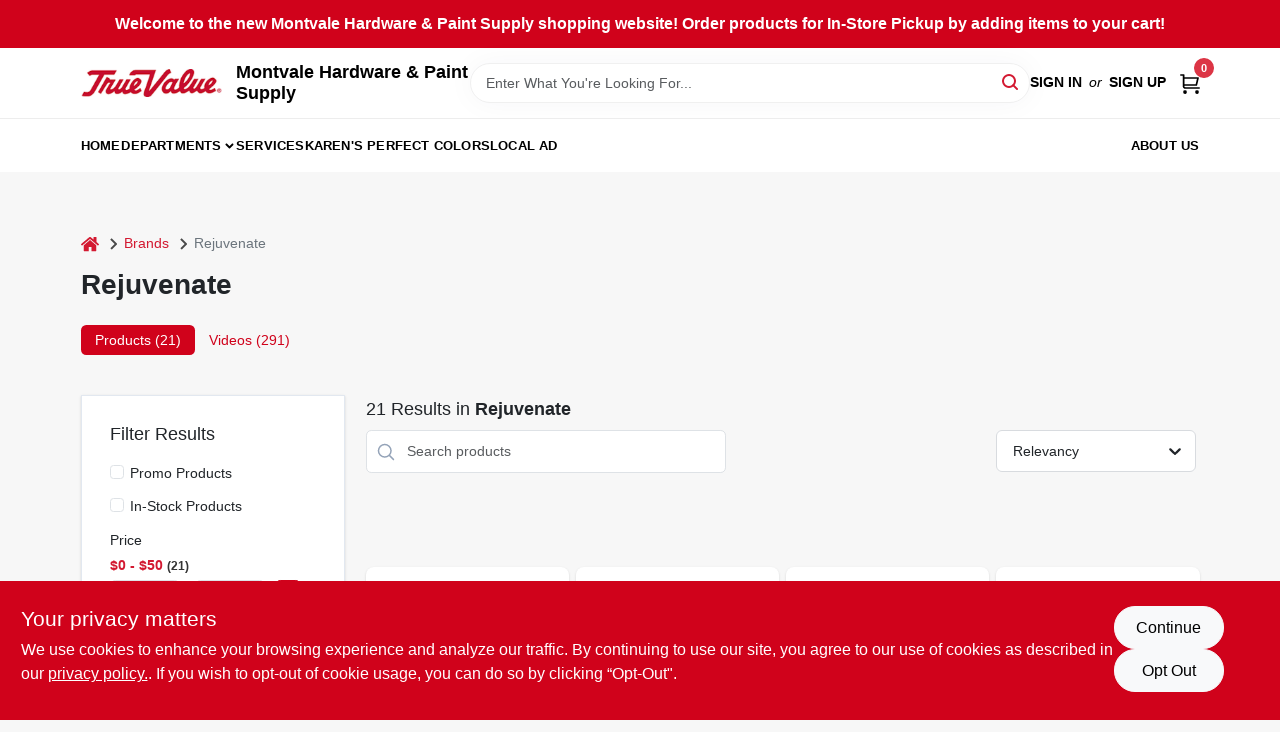

--- FILE ---
content_type: text/html
request_url: https://montvalehardware.com/brands/rejuvenate-3905
body_size: 39604
content:
<!DOCTYPE html>
<html lang="en">
	<head>
		<meta charset="utf-8" />
		<link rel="preconnect" href="https://maps.googleapis.com">
		<link rel="preconnect" href="https://storage.googleapis.com">
		<link rel="preconnect" href="https://images.ezad.io">
		<link rel="preconnect" href="https://api.ezadlive.com">
		<meta name="viewport" content="width=device-width, initial-scale=1.0, maximum-scale=2.0">


		
		<link href="https://static.ezadlive.com/fe/version2881/_app/immutable/assets/vendor.f0fcb5ba.css" rel="stylesheet">
		<link href="https://static.ezadlive.com/fe/version2881/_app/immutable/assets/0.1cbb51b9.css" rel="stylesheet">
		<link href="https://static.ezadlive.com/fe/version2881/_app/immutable/assets/login-module.7fe72062.css" rel="stylesheet">
		<link href="https://static.ezadlive.com/fe/version2881/_app/immutable/assets/main-footer.6c797e80.css" rel="stylesheet">
		<link href="https://static.ezadlive.com/fe/version2881/_app/immutable/assets/document-modal.a3b96a58.css" rel="stylesheet">
		<link href="https://static.ezadlive.com/fe/version2881/_app/immutable/assets/modal.577dbff6.css" rel="stylesheet">
		<link href="https://static.ezadlive.com/fe/version2881/_app/immutable/assets/cart-sidebar.bbe547ba.css" rel="stylesheet">
		<link href="https://static.ezadlive.com/fe/version2881/_app/immutable/assets/cart-items.08954f67.css" rel="stylesheet">
		<link href="https://static.ezadlive.com/fe/version2881/_app/immutable/assets/change-quantity.693882c3.css" rel="stylesheet">
		<link href="https://static.ezadlive.com/fe/version2881/_app/immutable/assets/recaptcha.ab6e1a2f.css" rel="stylesheet">
		<link href="https://static.ezadlive.com/fe/version2881/_app/immutable/assets/bogo-discount-card.2b8bc076.css" rel="stylesheet">
		<link href="https://static.ezadlive.com/fe/version2881/_app/immutable/assets/locations-modal.8c32552f.css" rel="stylesheet">
		<link href="https://static.ezadlive.com/fe/version2881/_app/immutable/assets/big-map.bdb2e239.css" rel="stylesheet">
		<link href="https://static.ezadlive.com/fe/version2881/_app/immutable/assets/5.5b130834.css" rel="stylesheet">
		<link href="https://static.ezadlive.com/fe/version2881/_app/immutable/assets/video-card.d3615b23.css" rel="stylesheet">
		<link href="https://static.ezadlive.com/fe/version2881/_app/immutable/assets/_page.ee24268f.css" rel="stylesheet">
		<link href="https://static.ezadlive.com/fe/version2881/_app/immutable/assets/product-card.8c7218bf.css" rel="stylesheet">
		<link href="https://static.ezadlive.com/fe/version2881/_app/immutable/assets/paginator-with-links.3eb3ead3.css" rel="stylesheet">
		<link href="https://static.ezadlive.com/fe/version2881/_app/immutable/assets/paginator.12bdcbbb.css" rel="stylesheet">
		<link href="https://static.ezadlive.com/fe/version2881/_app/immutable/assets/filter-item.7ff41a8f.css" rel="stylesheet">
		<link href="https://static.ezadlive.com/fe/version2881/_app/immutable/assets/brand-dept-popup.8ae3b42d.css" rel="stylesheet"><title>Rejuvenate Items for Sale | Montvale Hardware &amp; Paint Supply</title><!-- HEAD_svelte-145cly0_START --><!-- Project: undefined - Channel Id: 34 - Version: 2875 - Release Latest Version: undefined -->   <meta name="msapplication-TileColor" content="#da532c"> <meta name="theme-color" content="#ffffff"> <link rel="icon" type="image/x-icon" href="https://storage.googleapis.com/content.ezadtv.com/2020/05/14/5ebd94428dc0c_favicon2x.png"> <link rel="icon" type="image/png" sizes="32x32" href="https://storage.googleapis.com/content.ezadtv.com/2020/05/14/5ebd94428dc0c_favicon2x.png"> <link rel="apple-touch-icon" sizes="180x180" href="https://storage.googleapis.com/content.ezadtv.com/2020/05/14/5ebd94428dc0c_favicon2x.png">  <meta name="twitter:title" content="Rejuvenate Items for Sale"> <meta name="og:title" content="Rejuvenate Items for Sale"> <meta property="og:title" content="Rejuvenate Items for Sale">  <meta name="description" content="Find Rejuvenate products for sale near you"> <meta name="twitter:description" content="Find Rejuvenate products for sale near you"> <meta name="og:description" content="Find Rejuvenate products for sale near you"> <meta property="og:description" content="Find Rejuvenate products for sale near you">   <meta name="google-site-verification" content="synKPUpA_Mvg0pgs_VMHaYYqSiu3oKZh3EBKt9Gly6I"> <meta property="og:site_name" content="Montvale Hardware &amp; Paint Supply"> <meta property="og:type" content="website"> <meta property="twitter:site" content="Montvale Hardware &amp; Paint Supply"> <meta property="twitter:card" content="summary">     <script> window.dataLayerEz = window.dataLayerEz || []; window.dataLayerEz.push({'storeNumber': '19911', 'user_properties.store_number': '19911'}); </script>  <meta name="twitter:image:src" content="https://images.ezad.io/thumb/aHR0cHM6Ly9zdG9yYWdlLmdvb2dsZWFwaXMuY29tL2NvbnRlbnQuZXphZHR2LmNvbS8yMDI0LzA3LzA4LzIwMjQwNzA4XzY2OGM1NzM5OTZjM2Yud2VicA.webp"> <meta name="twitter:image" content="https://images.ezad.io/thumb/aHR0cHM6Ly9zdG9yYWdlLmdvb2dsZWFwaXMuY29tL2NvbnRlbnQuZXphZHR2LmNvbS8yMDI0LzA3LzA4LzIwMjQwNzA4XzY2OGM1NzM5OTZjM2Yud2VicA.webp"> <meta name="og:image" content="https://images.ezad.io/thumb/aHR0cHM6Ly9zdG9yYWdlLmdvb2dsZWFwaXMuY29tL2NvbnRlbnQuZXphZHR2LmNvbS8yMDI0LzA3LzA4LzIwMjQwNzA4XzY2OGM1NzM5OTZjM2Yud2VicA.webp"> <meta property="og:image" content="https://images.ezad.io/thumb/aHR0cHM6Ly9zdG9yYWdlLmdvb2dsZWFwaXMuY29tL2NvbnRlbnQuZXphZHR2LmNvbS8yMDI0LzA3LzA4LzIwMjQwNzA4XzY2OGM1NzM5OTZjM2Yud2VicA.webp"> <link rel="canonical" href="https://montvalehardware.com/brands/rejuvenate-3905"> <meta property="og:url" content="https://montvalehardware.com/brands/rejuvenate-3905"> <script type="application/ld+json">[{"@context":"https://schema.org","@type":"HardwareStore","name":"Montvale Hardware & Paint Supply","telephone":"2013915200","image":"https://images.ezad.io/thumb/aHR0cHM6Ly9zdG9yYWdlLmdvb2dsZWFwaXMuY29tL2NvbnRlbnQuZXphZHR2LmNvbS8yMDI0LzA3LzA4LzIwMjQwNzA4XzY2OGM1NzM5OTZjM2Yud2VicA.webp","address":{"@type":"PostalAddress","streetAddress":"8 Railroad Ave","addressLocality":"Montvale","addressRegion":"NJ","postalCode":"07645-2111","addressCountry":"US"}},{"@context":"https://schema.org","@type":"WebSite","name":"Montvale Hardware & Paint Supply","url":"https://montvalehardware.com/","alternateName":"Montvale Hardware & Paint Supply","potentialAction":[{"@type":"SearchAction","target":"https://montvalehardware.com//search/?keyword={search_term_string}","query-input":"required name=search_term_string"}]},{"@context":"https://schema.org","@type":"Organization","legalName":"Montvale Hardware & Paint Supply","url":"https://montvalehardware.com/","logo":"https://images.ezad.io/thumb/aHR0cHM6Ly9zdG9yYWdlLmdvb2dsZWFwaXMuY29tL2NvbnRlbnQuZXphZHR2LmNvbS8yMDI0LzA3LzA4LzIwMjQwNzA4XzY2OGM1NzM5OTZjM2Yud2VicA.webp","sameAs":["https://www.facebook.com/MontvaleHS95/"],"contactPoint":[{"@type":"ContactPoint","contactType":"customer service","telephone":"2013915200","email":"montvalehardware@gmail.com"}]},{"@context":"https://schema.org","@type":"BreadcrumbList","itemListElement":[{"@type":"ListItem","position":1,"name":"Brands","item":"https://montvalehardware.com"},{"@type":"ListItem","position":2,"name":"Rejuvenate","item":"https://montvalehardware.com/brands/rejuvenate-3905"}]}]</script> <script >__EZ_STORE_SETTINGS = {"businessSlug":"ZCPEWP39T8ACXP5G","stripePublishable":"pk_test_SoQebsTMOLR2iExxLINSedwP","stripeLive":"","businessName":"Montvale Hardware & Paint Supply","favicon":"https://storage.googleapis.com/content.ezadtv.com/2020/05/14/5ebd94428dc0c_favicon2x.png","colors":{"primary":"#d0021b","secondary":"#f5973e","text":"#2f3540","background":"#F7F7F7","header":"#fff","headerLinkColor":"","headerText":"","navigation":"#fff","priceColor":"","promoPriceColor":"","storeColor":""},"layout":"default","font":"Roboto","logo":"https://images.ezad.io/thumb/aHR0cHM6Ly9zdG9yYWdlLmdvb2dsZWFwaXMuY29tL2NvbnRlbnQuZXphZHR2LmNvbS8yMDI0LzA3LzA4LzIwMjQwNzA4XzY2OGM1NzM5OTZjM2Yud2VicA.webp","subscribeBannerImage":"url('https://storage.googleapis.com/content.ezadtv.com/2020/06/01/5ed5530c847ce_Generic.jpg')","buyingFromAlert":{"background":"","textColor":"","visible":""},"homeAlert":{"visible":true,"text":"Welcome to the new Montvale Hardware & Paint Supply shopping website! Order products for In-Store Pickup by adding items to your cart!","background":"primary","textColor":"white","fontSize":16,"fontWeight":"bolder","allowOverrideEvenBasicPlan":"","fontFamily":"","padding":""},"text":{"featuredProductText":"","inStore":"In-Store","specialOrderWarning":"","outOfStock":"Order for 3-5 day shipping to our store","noRentalItems":"There are no rental items","specialOrderTitle":"Special Order May Be Required","specialOrderText":"Subject to availability and seasonality from suppliers. If we cannot get it, you will be notified and refunded.","trademark":"All product and company names are trademarks™ or registered® trademarks of their respective holders. Use of them does not imply any affiliation with or endorsement by them.","checkAvailability":"Call Your Local Store For Availability","emptyCart":"Cart is empty. Browse the website and add the things you like!","cartDeliveryDisclaimer":"","forRental":"","promoQuantityHeader":"","specialOrderTextByLocation":"","deliveryConfirmationText":"","vendorInStockText":"","vendorOutOfStockText":"","catalogInStockText":"","vendorSpecialOrderText":"","outOfStockText":"","extraProductMessage":"","inStockText":"","customPurchaseTitle":"","customPurchaseText":"","tvCustomQtyMessage":"","tvCustomAvailableMessage":"","specialOrderFee":"","onlyXLeftText":"","footerConnectText":"","receiveMarketingText":""},"footer":{"links":"","facebookPage":"","showSslLogo":"","instagramPage":"","locations":null,"showLogo":"","hideBusinessName":""},"products":{"inventoryItemsMin":4,"itemsPerPage":48,"showVideos":false,"showDescription":true,"showSimilarProducts":true,"showQtyInWidgets":true,"sortOptions":"","defaultSorting":"relevancy","hideReg":false,"filterShowOutOfStock":true,"inStockProductRename":"","hideUpc":"","hideInStockCheckbox":"","disableOrdering":"","showThreeFiveDays":"","capitalizeTitle":"","regularPriceText":"","currencyPrefix":"","useOriginalTitle":"","hidePriceOutOfStock":"","disableSpecialOrdering":true,"showTopBrandProducts":"","showSimilarProductsByProduct":"","showDepartmentDropdownInSearch":"","getQuoteSpecial":"","hideProductLocation":"","getQuoteEmail":"","hideProductUnit":"","hiddenPriceText":"","syncHandlePromos":"","showPartnerInventories":"","hideQuantity":"","alwaysShowProp65":"","widgetPromoLabel":"","singlePromoLabel":"","hideBrandFromTitle":"","hideOutOfStockItems":"","showUnitInventory":"","showOutOfStockItems":"","hideRentalPrices":"","hidePrice":"","alwaysShowProductLocation":"","showSpecs":"","disableSearchBar":"","hideNotifyMeOption":"","hideDeliveryLocationsModal":"","hideSecondSpecialWarning":"","showModelNumber":"","showSortByCustomerPartNumberOnMyOrders":"","removeZoominEffect":"","hideAvailability":"","includeBrandInTitle":"","hideSpecialOrderBadgeAboveImage":""},"departments":{"defaultSorting":"relevancy","skipAutoFormat":"","multiLevel":"","sortOptions":"","hideHeadersInMenu":"","collapseDepartmentsOnSearch":"","hideNoSubDeptTextInDeptList":"","description":"Check out our Lawn & Garden, Plumbing & Heating Supplies, Paint, Applicators, Home Decor & Sundries, and Hardware & Farm Supplies. Ideal for enhancing your home. Shop online now or visit us at STORE_NAME_AND_LOCATION to gather all your essentials conveniently!"},"brands":{"defaultSorting":"relevancy","showImages":"","sortAlphabetical":"","capitalize":"","description":"Explore Benjamin Moore Paints, Flanders, Ez Street, Green Thumb, and Scotts products. Our selection is designed to meet all your painting and gardening needs. Start your shopping journey now! Shop online now or visit us at STORE_NAME_AND_LOCATION to discover everything you need in one convenient location!"},"cart":{"rewardMembers":false,"hideAddress":false,"specialOrderMessage":"Special order May Be Required","specialOrderDisclaimer":"Subject to Availability and seasonality from suppliers. If we cannot get it, you will be notified and refunded.","specialOrderBadge":"","specialOrderMessageTooltip":"You will receive shipping information over email within the next business day","empty":"Cart is empty. Browse the website and add the things you like!","submittedOrderImage":"","confirmationText":"","deliveryDisclaimer":"","taxJar":"","hideShipping":"","showSpecialOrderDays":"","enableDeliveryDate":"","promos":"","allowSpecialOrderVendors":"","taxDisclaimer":"","additionalCountries":"","showCardProviders":"","taxExemptionCheck":"","discountEligibilityCheck":"","hideVendorInSpecialOrder":"","refundInfo":"","deliveryZipsAllowed":"","allowedZips":"","disclaimer":"","allowSavedCarts":"","hideTax":"","hideDeliveryZipcode":"","cartModal":"","deferCapture":"","pickupDistanceLimit":"","alwaysRequireAddress":"","showUnitPrice":"","distanceModal":"","showCheckoutCbLayout":"","hideUnitedStatesDeliveryOption":"","restrictedStatesForShipping":"","restrictedStatesMessage":"","hideSpecialOrderMessage":"","rdcAware":"","guestCheckoutWithPaypalOnly":"","allowRecurringOrders":"","mergeAdditionalFeeWithSubtotal":"","displayRecurringOrdersSectionBorder":"","hidePickupZipcode":"","enableMarketingEmailsByDefault":"","enableShareCartLink":"","hideSpecialOrderBadge":"","showShippingRateDisclaimer":""},"admin":{"showStats":true,"showOrderLocationFilters":true,"orders":"","hideSecondStep":"","RSCOptions":"","showContractors":"","orderTimeZone":"","hideInStorePingOption":"","autoSelectStore":"","enableNewOrderNotification":"","hideBusinessNameFromHeaderOnMobile":"","showAvailableFulfilmentOptions":"","defaultSelectedStore":"","allowOverridingDeliveryCharges":"","enableTaxWaiverIfExempt":"","hideGuestCheckout":""},"testimonials":{"1":"","2":""},"liveChatCode":"","storeNumber":"","logoMaxWidth":"","logoMaxHeight":"","signup":{"extraFields":""},"contactUs":{"hideEmail":false},"logoSize":"","navigationBackground":"","whiteHeader":"","lightNav":"","displayName":"Montvale Hardware & Paint Supply","domain":"montvale","newOrderEmails":"montvalehardware@gmail.com","contactEmail":"montvalehardware@gmail.com","company":"truevalue","navigation":[{"name":"home"},{"name":"departments"},{"name":"brands"},{"name":"About Us","align":"right"}],"demo":false,"homepageBanner":"","search":{"checkboxFilters":""},"timezone":"","meta":{"description":"We have some of the best selections of products at great prices! Our friendly website is here to assist you with all of your purchasing needs. Feel free to contact us if you have any questions!","loginDescription":"Get discounts & savings when you register for an account today!","mainImage":"","loginTitle":"","departmentsDescription":"[store_name] features various departments in [city]. Quality supplies for your projects in [state]!","departmentsTitle":"Hunt for the Perfect Department at STORE_NAME","brandsDescription":"Shop [store_name] for trusted brands in [city]. Quality hardware and paint solutions in [state].","brandsTitle":"View Our Brands At STORE_NAME","searchPageDescription":"Choose [search_term] at [store_name]. Also, Upgrade your home with top-selling products like organic lawn fertilizers, effective insect repellents, and more."},"directory":"www-montvale","overrideSubscribeImage":"","tax_rate":"","adminNavigation":"","showPhoneInNavigation":"","emailNavLink":"","onlyFeatured":"","navigationLayout":"","aboutUsLocations":"","customLayout":"","showAdvancedSetting":"","principles":"","registrationOptions":{"companyInput":"","hideFromHeader":""},"locationData":{"Millhouse":"","Wildey":""},"testKey":"","business":"","authData":"","aboutUsEmails":"","logoLink":"","showConsultationReport":"","dynamicMap":"","customCss":"","extraProductMessage":"","styles":{"vendorInStockClasses":"","catalogInStockClasses":"","rentalFilterNodeClasses":""},"logoMaxheight":"","undefined":"","specialPricePositionBottom":"","aboutUsTitle":"","aboutUsTitleHidden":"","showLocationPhoneInNav":"","business_telephone":"","business_address":"","business_city":"","business_state":"","business_country":"","ecommercePlan":"","tvRDC":"","dibRSC":"","e2Warehouse":"","logoPrint":"","business_zipcode":"","business_email":"","rentals":{"disableLocationSelection":"","allowDeliveryLocations":"","hideFulfillmentOptions":"","rentalContactText":"","disableContactForm":"","rentalInStockText":"","disclaimer":"","submitFormDisclaimerTop":"","submitFormDisclaimerBottom":"","rentalReserveText":"","hideUpc":"","verbiage":""},"aboutUs":{"hideContactUsOption":""},"localAd":{"hideLocalAdNavLink":""},"header":{"locationSelector":""},"navStyle":{"links":"","locationSelector":""},"e2ReportExemption":"","svelte":"","null":"","aiSettings":{"useAIProductsTable":"","useAIProductsCategories":"","excludeAIProductsTable":""}}</script>  <script >__EZ_PREGEN = 0</script> <script >__EZ_TV_ECOM_PLAN = 'E1P'</script> <script >__EZ_TVR_NAME = "True Value Rewards"</script> <script >__EZ_IS_TRUEVALUE = true</script>  <style data-svelte-h="svelte-1ke9ioy">/* embed the latin fonts directly */
    @font-face {
      font-family: 'Roboto';
      font-style: normal;
      font-weight: 300;
      font-display: swap;
      src: url(https://static.ezadlive.com/fonts/KFOlCnqEu92Fr1MmSU5fBBc4.woff2) format('woff2');
      unicode-range: U+0000-00FF, U+0131, U+0152-0153, U+02BB-02BC, U+02C6, U+02DA, U+02DC, U+0304, U+0308, U+0329, U+2000-206F, U+2074, U+20AC, U+2122, U+2191, U+2193, U+2212, U+2215, U+FEFF, U+FFFD;
    }
    @font-face {
      font-family: 'Roboto';
      font-style: normal;
      font-weight: 400;
      font-display: swap;
      src: url(https://static.ezadlive.com/fonts/KFOmCnqEu92Fr1Mu4mxK.woff2) format('woff2');
      unicode-range: U+0000-00FF, U+0131, U+0152-0153, U+02BB-02BC, U+02C6, U+02DA, U+02DC, U+0304, U+0308, U+0329, U+2000-206F, U+2074, U+20AC, U+2122, U+2191, U+2193, U+2212, U+2215, U+FEFF, U+FFFD;
    }
    @font-face {
      font-family: 'Roboto';
      font-style: normal;
      font-weight: 700;
      font-display: swap;
      src: url(https://static.ezadlive.com/fonts/KFOlCnqEu92Fr1MmWUlfBBc4.woff2) format('woff2');
      unicode-range: U+0000-00FF, U+0131, U+0152-0153, U+02BB-02BC, U+02C6, U+02DA, U+02DC, U+0304, U+0308, U+0329, U+2000-206F, U+2074, U+20AC, U+2122, U+2191, U+2193, U+2212, U+2215, U+FEFF, U+FFFD;
    }</style>  <link rel="stylesheet" type="text/css" media="print" href="https://static.ezadlive.com/fonts/font-roboto.css" onload="this.media='all';"><style>
:root {
  --primary: #d0021b;
  --bs-primary: #d0021b;
  --secondary: #f5973e;
  --bs-secondary: #f5973e;
  --text: #2f3540;
  --bs-text: #2f3540;
  --background: #F7F7F7;
  --bs-background: #F7F7F7;
  --header: #fff;
  --bs-header: #fff;
  --headerLinkColor: #000;
  --bs-headerLinkColor: #fff;
  --headerText: #000;
  --bs-headerText: #fff;
  --navigation: #fff;
  --bs-navigation: #fff;
  --priceColor: #fff;
  --bs-priceColor: #fff;
  --promoPriceColor: #fff;
  --bs-promoPriceColor: #fff;
  --storeColor: #fff;
  --bs-storeColor: #fff;
  --brandPrimary: #D31931;
  --headerLinkColorInv: #fff;
  --navigationLinkColor: #000;
  --navigationText: var(--text);
  --navigationFontSize: 14px;
  --font: Helvetica,Arial,sans-serif;
}
</style><!-- HEAD_svelte-145cly0_END --><!-- HEAD_svelte-rn6tfp_START --><!-- HEAD_svelte-rn6tfp_END -->

		<style>
			.text-success-dark {
				color: #124A1F !important;
			}
		</style>
	</head>
	<body data-sveltekit-preload-data="hover">
	<noscript><iframe src='https://www.googletagmanager.com/ns.html?id=GTM-PPF9G4N' height='0' width='0' style='display:none;visibility:hidden'></iframe></noscript>
		<div style="display: contents">     <button class="skip-link svelte-1yub3rk" data-svelte-h="svelte-mn0oll">Skip to content</button> <div class="truevalueSite"><div class="main-banner alert border-0 rounded-0 py-2 py-md-3 text-center mb-0 svelte-1fmymtp" role="alert" style="color: var(--bs-white); background: var(--bs-primary); font-size: 16px;; ; font-weight: bolder; ; font-family:  !important; padding: ;">Welcome to the new Montvale Hardware & Paint Supply shopping website! Order products for In-Store Pickup by adding items to your cart!</div>  <header id="mainHeader" class="main-header position-relative  MontvaleHardware&amp;PaintSupply svelte-1pee0jg"><div class="container gap-3 d-flex flex-column flex-lg-row align-items-center justify-content-center justify-content-lg-between py-3"> <button class="d-block nav-icon d-lg-none mobile-menu-button " aria-label="Menu"><span></span></button> <div class="d-flex flex-column flex-md-row align-items-center"><a href="/" class="brand text-white " aria-label="Montvale Hardware &amp; Paint Supply Home" rel="prefetch"><img src="https://images.ezad.io/thumb/aHR0cHM6Ly9zdG9yYWdlLmdvb2dsZWFwaXMuY29tL2NvbnRlbnQuZXphZHR2LmNvbS8yMDI0LzA3LzA4LzIwMjQwNzA4XzY2OGM1NzM5OTZjM2Yud2VicA.webp" id="logo-img" alt="Montvale Hardware &amp; Paint Supply" style="" class="logo-width svelte-1pee0jg" width="100%" height="100%"></a> <div class="h5 fw-bold mt-3 mb-0 mt-md-0 ms-md-3 comp-text" style="color: ">Montvale Hardware &amp; Paint Supply</div></div> <form id="searchForm" name="search" role="search" class="search-wrapper position-relative svelte-om0n6w"><input aria-label="Search Term" class="form-control autosuggest svelte-om0n6w" type="text" placeholder="Enter What You're Looking For..." loading="lazy" value=""> <button type="submit" aria-label="Search" class="btn-search-custom svelte-om0n6w" data-svelte-h="svelte-6o76ou"><svg width="16" height="16" xmlns="http://www.w3.org/2000/svg" xmlns:xlink="http://www.w3.org/1999/xlink"><defs data-v-6d71ba7e=""><filter data-v-6d71ba7e="" x="-8.1%" y="-113.8%" width="116.2%" height="327.5%" filterUnits="objectBoundingBox"><feMorphology data-v-6d71ba7e="" radius=".5" operator="dilate" in="SourceAlpha" result="shadowSpreadOuter1"></feMorphology><feOffset data-v-6d71ba7e="" in="shadowSpreadOuter1" result="shadowOffsetOuter1"></feOffset><feGaussianBlur data-v-6d71ba7e="" stdDeviation="15" in="shadowOffsetOuter1" result="shadowBlurOuter1"></feGaussianBlur><feComposite data-v-6d71ba7e="" in="shadowBlurOuter1" in2="SourceAlpha" operator="out" result="shadowBlurOuter1"></feComposite><feColorMatrix data-v-6d71ba7e="" values="0 0 0 0 0.13236882 0 0 0 0 0.171002098 0 0 0 0 0.285297781 0 0 0 0.04 0" in="shadowBlurOuter1"></feColorMatrix></filter><rect data-v-6d71ba7e="" x="0" y="0" width="560" height="40" rx="20"></rect></defs><g data-v-6d71ba7e="" fill="none" fill-rule="evenodd"><path data-v-6d71ba7e="" fill="#FFF" d="M-884-28H556v1536H-884z"></path><g data-v-6d71ba7e="" transform="translate(-529 -11)"><use data-v-6d71ba7e="" fill="#000" filter="url(#a)" xlink:href="#b"></use><use data-v-6d71ba7e="" stroke="currentColor" fill="#FFF" xlink:href="#b"></use></g><g data-v-6d71ba7e="" stroke-width="2" transform="translate(1 1)" stroke="currentColor" stroke-linecap="round" stroke-linejoin="round"><circle data-v-6d71ba7e="" cx="6" cy="6" r="6"></circle><path data-v-6d71ba7e="" d="M14 14l-3.758-3.758"></path></g></g></svg></button> </form> <div class="d-flex align-items-center cart-wrapper  svelte-17u9cvc" style="z-index: 1;">  <div id="authorization" class="d-lg-flex d-none me-3"><div class="d-flex flex-lg-row align-items-center"><a href="/login" class="text-uppercase fw-bold text-nowrap" rel="prefetch">Sign In</a> <span class="my-n1 my-lg-0 mx-2 fst-italic" data-svelte-h="svelte-dz76fn">or</span> <a href="/register" class="text-uppercase fw-bold text-nowrap" rel="prefetch">Sign Up</a></div></div> <a href="/cart" class="cart-btn position-relative " aria-label="Cart, 0 Items" rel="prefetch"><svg width="20" height="20" xmlns="http://www.w3.org/2000/svg"><g transform="translate(1 1)" fill="none" fill-rule="evenodd"><circle fill="#000" fill-rule="nonzero" cx="4.235" cy="17.788" r="1"></circle><circle fill="currentColor" fill-rule="nonzero" cx="16.094" cy="17.788" r="1"></circle><circle stroke="currentColor" stroke-width="1.694" stroke-linecap="round" stroke-linejoin="round" cx="4" cy="17" r="1"></circle><circle stroke="currentColor" stroke-width="1.694" stroke-linecap="round" stroke-linejoin="round" cx="16" cy="17" r="1"></circle><path d="M0 0h2.571v11.25c0 .966.768 1.75 1.715 1.75H18" stroke="currentColor" stroke-width="1.694" stroke-linecap="round" stroke-linejoin="round"></path><path stroke="currentColor" stroke-width="1.694" stroke-linecap="round" stroke-linejoin="round" d="M3 3h14l-1.647 7H3"></path></g></svg> <span class="position-absolute badge bg-danger rounded-circle ">0</span></a>  </div></div> </header>  <nav class="navbar p-0 navbar-light main-nav  collapsed   svelte-t4umeu" id="mainNav"> <div class="container pb-3 pb-lg-0 w-100 h-100 align-items-start"><div class="px-2 px-lg-0 w-100"><div class="d-flex justify-content-end mt-4 d-lg-none mb-n2 w-100"><button class="toggle-menu-bt" id="toggle-menu-bt" aria-label="Menu" data-svelte-h="svelte-1bfgfmg"><svg xmlns="http://www.w3.org/2000/svg" fill="none" width="32" viewBox="0 0 24 24" stroke-width="2" stroke="currentColor"><path stroke-linecap="round" stroke-linejoin="round" d="M6 18L18 6M6 6l12 12"></path></svg></button></div> <ul class="navbar-nav flex-column flex-lg-row flex-wrap "><li class="nav-item  left   svelte-t4umeu"><a href="/" class="nav-link text-capitalize home" style="font-size: " rel="prefetch">Home </a> </li><li class="nav-item b-nav-dropdown dropdown left   svelte-t4umeu"><button tabindex="0" class=" c-dropdown h-100 d-flex align-items-center main-link justify-content-between svelte-nnj2yx" aria-expanded="false" aria-controls="departments-menu"><a class="nav-link text-capitalize svelte-nnj2yx" href="/departments" style="fontSize: ">Departments</a> <svg fill="none" class="ms-1 caret svelte-nnj2yx" width="10" height="6" xmlns="http://www.w3.org/2000/svg"><path d="M7.5 1.5l-3 3-3-3" stroke="currentColor" stroke-linecap="round" stroke-linejoin="round" stroke-width="2" class="svelte-nnj2yx"></path></svg>   </button> </li><li class="nav-item  left   svelte-t4umeu"><a href="/services" class="nav-link text-capitalize " style="font-size: " rel="prefetch">Services </a> </li><li class="nav-item  left   svelte-t4umeu"><a href="/karens-perfect-colors" class="nav-link text-capitalize " style="font-size: " rel="prefetch">Karen's Perfect Colors </a> </li><li class="nav-item  left   svelte-t4umeu"><a href="/local-ad" class="nav-link text-capitalize " style="font-size: " rel="prefetch">Local Ad </a> </li><li class="nav-item  right   svelte-t4umeu"><a href="/about-us" class="nav-link text-capitalize " style="font-size: " rel="prefetch">About Us </a> </li>   </ul></div></div> </nav>   <div><main><div class="container pt-4"><ul class="list-unstyled d-flex align-items-center"><li class="d-flex align-items-center comp-text"><a href="/" class="" aria-label="Home" rel="prefetch"><span class="sr-only svelte-1biv9zz" data-svelte-h="svelte-taoqes">home</span> <svg class="comp-text" width="18px" height="15px" viewBox="0 0 18 15" version="1.1" xmlns="http://www.w3.org/2000/svg" xmlns:xlink="http://www.w3.org/1999/xlink"><g stroke="none" stroke-width="1" fill="none" fill-rule="evenodd"><g id="Artboard" transform="translate(-77.000000, -64.000000)" fill="currentColor"><path d="M86.0425152,67 L92.2323346,72.263 L92.2398489,72.29 L92.2398489,72.29 L92.243,72.329 L92.243,77.658 L92.2347469,77.770184 C92.212749,77.91572 92.1468173,78.045 92.0374484,78.157 L92.0374484,78.157 L91.9528774,78.233192 C91.835969,78.32356 91.7025543,78.369 91.5536263,78.369 L91.5536263,78.369 L87.4193234,78.369 L87.4193234,74.105 L84.6637678,74.105 L84.6637678,78.368 L80.5314041,78.368 L80.4222523,78.359592 C80.2808638,78.33716 80.1559815,78.2698 80.0466125,78.157 L80.0466125,78.157 L79.973312,78.069776 C79.8864373,77.9492 79.843,77.8116 79.843,77.658 L79.843,77.658 L79.843,72.329 L79.8439696,72.31475 L79.8439696,72.31475 L79.8478479,72.296 L79.8517262,72.2765 L79.8517262,72.2765 L79.8526958,72.263 L86.0425152,67 Z M86,64 L86.1602454,64.0081667 C86.4210556,64.0353889 86.6505,64.1306667 86.848,64.294 L86.848,64.294 L89.572,66.597 L89.572,64.395 L89.5783594,64.3196562 C89.5910625,64.24775 89.62275,64.18625 89.673,64.136 L89.673,64.136 L89.7266563,64.0915312 C89.78375,64.0535625 89.85125,64.035 89.93,64.035 L89.93,64.035 L92.074,64.035 L92.1485938,64.0412188 C92.21975,64.0536875 92.2805,64.085 92.33,64.136 L92.33,64.136 L92.3744688,64.1899687 C92.4124375,64.247625 92.431,64.31625 92.431,64.395 L92.431,64.395 L92.431,69.002 L94.876,71.057 L94.9253125,71.1063594 C94.9684375,71.159375 94.993,71.2235 94.999,71.3 L94.999,71.3 L94.998625,71.3734688 C94.991875,71.444625 94.966,71.50875 94.921,71.565 L94.921,71.565 L94.228,72.401 L94.1800469,72.4465313 C94.1284375,72.4873125 94.066,72.51375 93.994,72.525 L93.994,72.525 L93.96,72.525 L93.8912344,72.5201094 C93.82575,72.5103125 93.77025,72.48575 93.726,72.446 L93.726,72.446 L86,65.931 L78.274,72.446 L78.2070938,72.4847812 C78.1400625,72.5173125 78.07275,72.531 78.006,72.525 L78.006,72.525 L77.9368125,72.5087187 C77.8711875,72.4874375 77.81625,72.45125 77.772,72.401 L77.772,72.401 L77.08,71.565 L77.0409375,71.5061563 C77.0085,71.44475 76.99575,71.37575 77.001,71.3 L77.001,71.3 L77.0127656,71.2275781 C77.031,71.1591875 77.0685,71.10275 77.124,71.057 L77.124,71.057 L85.152,64.294 C85.39,64.098 85.673,64 86,64 L86,64 Z" id="breadcrumb-home"></path></g></g></svg></a> <svg class="mx-2 comp-text arrow-svg-left svelte-1biv9zz" height="14" width="11" xmlns="http://www.w3.org/2000/svg"><path d="M5 2L10 7 5 12" fill="none" stroke="currentColor" stroke-width="2"></path></svg></li> <li class="d-flex align-items-center comp-text"><a href="/brands" class="comp-text" rel="prefetch">Brands</a> <svg class="mx-2 comp-text arrow-svg-left svelte-1biv9zz" height="14" width="11" xmlns="http://www.w3.org/2000/svg"><path d="M5 2L10 7 5 12" fill="none" stroke="currentColor" stroke-width="2"></path></svg></li> <li class="text-muted comp-text"><span>Rejuvenate</span></li></ul> <h1 class="h2 fw-bold results-page-title comp-text">Rejuvenate</h1>   <ul class="nav nav-pills" role="tablist"><li class="nav-item" role="presentation"><button class="nav-link comp-text active" id="products-tab" data-bs-toggle="tab" data-bs-target="#products" type="button" role="tab" aria-controls="home" aria-selected="true">Products (21)</button></li> <li class="nav-item" role="presentation"><button class="nav-link comp-text" id="videos-tab" data-bs-toggle="tab" data-bs-target="#videos" type="button" role="tab" aria-controls="videos" aria-selected="false">Videos (291)</button></li></ul></div> <div class="tab-content" id="myTabContent"><div class="tab-pane fade show active" id="products" role="tabpanel" aria-labelledby="products-tab"> <main><div class="container search-container  svelte-141ptr8"> <div class="row"><div class="col-lg-3"> <div class="filterWrapper card filters rounded-0  svelte-5l9ewu"><div class="card-body svelte-5l9ewu"><h2 class="mb-3 h5" data-svelte-h="svelte-1x7u8c7">Filter Results</h2> <button class="d-lg-none filters-close-bt svelte-5l9ewu" aria-label="Hide Filters" data-svelte-h="svelte-zl9rcq"><svg xmlns="http://www.w3.org/2000/svg" width="24" height="24" viewBox="0 0 24 24"><title>e-remove</title><g stroke-linecap="round" stroke-linejoin="round" stroke-width="2" fill="#a0a0ba" stroke="#a0a0ba"><line fill="none" stroke="#a0a0ba" stroke-miterlimit="10" x1="19" y1="5" x2="5" y2="19"></line><line fill="none" stroke="#a0a0ba" stroke-miterlimit="10" x1="19" y1="19" x2="5" y2="5"></line></g></svg></button>  <div class="d-flex flex-column align-items-start"> </div> <div class="mb-2"><div class="form-check"><input id="promoCheck" type="checkbox" class="form-check-input" aria-label="Promo Products"> <h3 class="fs-6" style="margin-top: 9px;line-height: 10px;"><label class="form-check-label" for="promoCheck">Promo Products</label></h3></div></div> <div class="mb-3"><div class="form-check"><input id="inStockCheck" type="checkbox" class="form-check-input" aria-label="In-Stock Products"> <h3 class="fs-6" style="margin-top: 9px;line-height: 10px;"><label class="form-check-label" for="inStockCheck"><a href="/brands/rejuvenate-3905?in_stock_only=1" class="heading-color" rel="prefetch">In-Stock Products</a></label></h3></div></div>   <div class="mb-3" style="max-width: 200px;"><h2 class="h6" data-svelte-h="svelte-6n5n7u">Price</h2> <ul class="p-0"><li class="none-style-list price-range mb-1 svelte-5l9ewu"><button><h3 class="fs-6 fw-bold d-inline">$0 - $50</h3> <span class="item-counts svelte-5l9ewu">21 </span></button> </li> <li class="none-style-list d-flex svelte-5l9ewu"><form name="searchFiltersForm" class="d-flex"><input placeholder="min" type="number" size="sm" class="form-control price-range-select price-min svelte-5l9ewu" aria-label="min price"> <span style="margin-top: 3px" data-svelte-h="svelte-vpnvjw">-</span> <input placeholder="max" type="number" size="sm" class="form-control price-range-select price-max svelte-5l9ewu" aria-label="max price"> <button type="submit" class="btn btn-primary price-select-btn svelte-5l9ewu" aria-label="Select Price" data-svelte-h="svelte-poisjr"><svg aria-hidden="true" width="8" viewBox="0 0 320 512" focusable="false" fill="currentColor"><path d="M285.5 273l-194.3 194.3c-9.4 9.4-24.6 9.4-33.9 0l-22.7-22.7c-9.4-9.4-9.4-24.5 0-33.9l154-154.7-154-154.7c-9.3-9.4-9.3-24.5 0-33.9l22.7-22.7c9.4-9.4 24.6-9.4 33.9 0l194.3 194.3c9.4 9.4 9.4 24.6 0 33.9z"></path></svg></button></form></li></ul></div>          </div> </div></div> <div class="col-lg-9"><div class="w-100 position-relative"></div> </div></div></div> </main></div> <div class="tab-pane fade " id="videos" role="tabpanel" aria-labelledby="videos-tab"><div class="container mt-5 d-flex flex-column align-items-center justify-content-center"><div class="row"><div class="col-6 col-md-4 col-xl-3 video-wrapper my-2"><button class="w-100 position-relative"><img src="https://i.ytimg.com/vi/Zz3wtO1NhEI/hqdefault.jpg" class="thumbnail object-fit-contain" width="100%" height="100%" alt="Video Thumbnail"> <svg class="play-button svelte-aaandf" xmlns="http://www.w3.org/2000/svg" viewBox="0 0 24 24" fill="#fff"><path fill-rule="evenodd" d="M4.5 5.653c0-1.426 1.529-2.33 2.779-1.643l11.54 6.348c1.295.712 1.295 2.573 0 3.285L7.28 19.991c-1.25.687-2.779-.217-2.779-1.643V5.653z" clip-rule="evenodd"></path></svg> <div class="video-title mt-2">Permanent Fix Permanent Fix Professional Strength Rubberized Black</div></button>  </div><div class="col-6 col-md-4 col-xl-3 video-wrapper my-2"><button class="w-100 position-relative"><img src="https://i.ytimg.com/vi/XiLQPFfMGF4/hqdefault.jpg" class="thumbnail object-fit-contain" width="100%" height="100%" alt="Video Thumbnail"> <svg class="play-button svelte-aaandf" xmlns="http://www.w3.org/2000/svg" viewBox="0 0 24 24" fill="#fff"><path fill-rule="evenodd" d="M4.5 5.653c0-1.426 1.529-2.33 2.779-1.643l11.54 6.348c1.295.712 1.295 2.573 0 3.285L7.28 19.991c-1.25.687-2.779-.217-2.779-1.643V5.653z" clip-rule="evenodd"></path></svg> <div class="video-title mt-2">Rejuvenate Citrus Scent Disposer And Pipe Cleaner</div></button>  </div><div class="col-6 col-md-4 col-xl-3 video-wrapper my-2"><button class="w-100 position-relative"><img src="https://i.ytimg.com/vi/6UtR1ZvdRQ0/hqdefault.jpg" class="thumbnail object-fit-contain" width="100%" height="100%" alt="Video Thumbnail"> <svg class="play-button svelte-aaandf" xmlns="http://www.w3.org/2000/svg" viewBox="0 0 24 24" fill="#fff"><path fill-rule="evenodd" d="M4.5 5.653c0-1.426 1.529-2.33 2.779-1.643l11.54 6.348c1.295.712 1.295 2.573 0 3.285L7.28 19.991c-1.25.687-2.779-.217-2.779-1.643V5.653z" clip-rule="evenodd"></path></svg> <div class="video-title mt-2">Lavender Scented Disposer And Pipe Cleaner</div></button>  </div><div class="col-6 col-md-4 col-xl-3 video-wrapper my-2"><button class="w-100 position-relative"><img src="https://i.ytimg.com/vi/wqTp4Ix0LIA/hqdefault.jpg" class="thumbnail object-fit-contain" width="100%" height="100%" alt="Video Thumbnail"> <svg class="play-button svelte-aaandf" xmlns="http://www.w3.org/2000/svg" viewBox="0 0 24 24" fill="#fff"><path fill-rule="evenodd" d="M4.5 5.653c0-1.426 1.529-2.33 2.779-1.643l11.54 6.348c1.295.712 1.295 2.573 0 3.285L7.28 19.991c-1.25.687-2.779-.217-2.779-1.643V5.653z" clip-rule="evenodd"></path></svg> <div class="video-title mt-2">Rejuvenate Wood Furniture Floor Repair Markers 6 Color Pack</div></button>  </div><div class="col-6 col-md-4 col-xl-3 video-wrapper my-2"><button class="w-100 position-relative"><img src="https://i.ytimg.com/vi/QU9DKs_2tJQ/hqdefault.jpg" class="thumbnail object-fit-contain" width="100%" height="100%" alt="Video Thumbnail"> <svg class="play-button svelte-aaandf" xmlns="http://www.w3.org/2000/svg" viewBox="0 0 24 24" fill="#fff"><path fill-rule="evenodd" d="M4.5 5.653c0-1.426 1.529-2.33 2.779-1.643l11.54 6.348c1.295.712 1.295 2.573 0 3.285L7.28 19.991c-1.25.687-2.779-.217-2.779-1.643V5.653z" clip-rule="evenodd"></path></svg> <div class="video-title mt-2">Stainless Steel Cleaner Polish Kit and Stainless Steel Scratch Eraser Kit</div></button>  </div><div class="col-6 col-md-4 col-xl-3 video-wrapper my-2"><button class="w-100 position-relative"><img src="https://i.ytimg.com/vi/hrx-WqjRGWA/hqdefault.jpg" class="thumbnail object-fit-contain" width="100%" height="100%" alt="Video Thumbnail"> <svg class="play-button svelte-aaandf" xmlns="http://www.w3.org/2000/svg" viewBox="0 0 24 24" fill="#fff"><path fill-rule="evenodd" d="M4.5 5.653c0-1.426 1.529-2.33 2.779-1.643l11.54 6.348c1.295.712 1.295 2.573 0 3.285L7.28 19.991c-1.25.687-2.779-.217-2.779-1.643V5.653z" clip-rule="evenodd"></path></svg> <div class="video-title mt-2">Rejuvenate Fabric Renewer Pill Fuzz Shaver</div></button>  </div><div class="col-6 col-md-4 col-xl-3 video-wrapper my-2"><button class="w-100 position-relative"><img src="https://i.ytimg.com/vi/pbXpreLbfAU/hqdefault.jpg" class="thumbnail object-fit-contain" width="100%" height="100%" alt="Video Thumbnail"> <svg class="play-button svelte-aaandf" xmlns="http://www.w3.org/2000/svg" viewBox="0 0 24 24" fill="#fff"><path fill-rule="evenodd" d="M4.5 5.653c0-1.426 1.529-2.33 2.779-1.643l11.54 6.348c1.295.712 1.295 2.573 0 3.285L7.28 19.991c-1.25.687-2.779-.217-2.779-1.643V5.653z" clip-rule="evenodd"></path></svg> <div class="video-title mt-2">PreSaturated Restorer Wipes 5PACK</div></button>  </div><div class="col-6 col-md-4 col-xl-3 video-wrapper my-2"><button class="w-100 position-relative"><img src="https://i.ytimg.com/vi/P1tm_Nw7XKY/hqdefault.jpg" class="thumbnail object-fit-contain" width="100%" height="100%" alt="Video Thumbnail"> <svg class="play-button svelte-aaandf" xmlns="http://www.w3.org/2000/svg" viewBox="0 0 24 24" fill="#fff"><path fill-rule="evenodd" d="M4.5 5.653c0-1.426 1.529-2.33 2.779-1.643l11.54 6.348c1.295.712 1.295 2.573 0 3.285L7.28 19.991c-1.25.687-2.779-.217-2.779-1.643V5.653z" clip-rule="evenodd"></path></svg> <div class="video-title mt-2">Rejuvenate Outdoor Surface Renewer Sealer</div></button>  </div><div class="col-6 col-md-4 col-xl-3 video-wrapper my-2"><button class="w-100 position-relative"><img src="https://i.ytimg.com/vi/uMgFXFlTzTM/hqdefault.jpg" class="thumbnail object-fit-contain" width="100%" height="100%" alt="Video Thumbnail"> <svg class="play-button svelte-aaandf" xmlns="http://www.w3.org/2000/svg" viewBox="0 0 24 24" fill="#fff"><path fill-rule="evenodd" d="M4.5 5.653c0-1.426 1.529-2.33 2.779-1.643l11.54 6.348c1.295.712 1.295 2.573 0 3.285L7.28 19.991c-1.25.687-2.779-.217-2.779-1.643V5.653z" clip-rule="evenodd"></path></svg> <div class="video-title mt-2">Rejuvenate Auto Waterless Car Wash Wax</div></button>  </div><div class="col-6 col-md-4 col-xl-3 video-wrapper my-2"><button class="w-100 position-relative"><img src="https://i.ytimg.com/vi/VPadtnOU2b8/hqdefault.jpg" class="thumbnail object-fit-contain" width="100%" height="100%" alt="Video Thumbnail"> <svg class="play-button svelte-aaandf" xmlns="http://www.w3.org/2000/svg" viewBox="0 0 24 24" fill="#fff"><path fill-rule="evenodd" d="M4.5 5.653c0-1.426 1.529-2.33 2.779-1.643l11.54 6.348c1.295.712 1.295 2.573 0 3.285L7.28 19.991c-1.25.687-2.779-.217-2.779-1.643V5.653z" clip-rule="evenodd"></path></svg> <div class="video-title mt-2">Rejuvenate 10oz Glass Ceramic Cooktop Oven Renewer</div></button>  </div><div class="col-6 col-md-4 col-xl-3 video-wrapper my-2"><button class="w-100 position-relative"><img src="https://i.ytimg.com/vi/RH5lXTYIghI/hqdefault.jpg" class="thumbnail object-fit-contain" width="100%" height="100%" alt="Video Thumbnail"> <svg class="play-button svelte-aaandf" xmlns="http://www.w3.org/2000/svg" viewBox="0 0 24 24" fill="#fff"><path fill-rule="evenodd" d="M4.5 5.653c0-1.426 1.529-2.33 2.779-1.643l11.54 6.348c1.295.712 1.295 2.573 0 3.285L7.28 19.991c-1.25.687-2.779-.217-2.779-1.643V5.653z" clip-rule="evenodd"></path></svg> <div class="video-title mt-2">Rejuvenate's White Ring Dark Ink Stain Remover Pens</div></button>  </div><div class="col-6 col-md-4 col-xl-3 video-wrapper my-2"><button class="w-100 position-relative"><img src="https://i.ytimg.com/vi/bIjaZjrS8yo/hqdefault.jpg" class="thumbnail object-fit-contain" width="100%" height="100%" alt="Video Thumbnail"> <svg class="play-button svelte-aaandf" xmlns="http://www.w3.org/2000/svg" viewBox="0 0 24 24" fill="#fff"><path fill-rule="evenodd" d="M4.5 5.653c0-1.426 1.529-2.33 2.779-1.643l11.54 6.348c1.295.712 1.295 2.573 0 3.285L7.28 19.991c-1.25.687-2.779-.217-2.779-1.643V5.653z" clip-rule="evenodd"></path></svg> <div class="video-title mt-2">Rejuvenate Waterproof Spray Seal</div></button>  </div><div class="col-6 col-md-4 col-xl-3 video-wrapper my-2"><button class="w-100 position-relative"><img src="https://i.ytimg.com/vi/M4mQ7fFH8Ys/hqdefault.jpg" class="thumbnail object-fit-contain" width="100%" height="100%" alt="Video Thumbnail"> <svg class="play-button svelte-aaandf" xmlns="http://www.w3.org/2000/svg" viewBox="0 0 24 24" fill="#fff"><path fill-rule="evenodd" d="M4.5 5.653c0-1.426 1.529-2.33 2.779-1.643l11.54 6.348c1.295.712 1.295 2.573 0 3.285L7.28 19.991c-1.25.687-2.779-.217-2.779-1.643V5.653z" clip-rule="evenodd"></path></svg> <div class="video-title mt-2">Rejuvenate's PreSaturated Restorer Wipes</div></button>  </div><div class="col-6 col-md-4 col-xl-3 video-wrapper my-2"><button class="w-100 position-relative"><img src="https://i.ytimg.com/vi/b3lgHTad0Pw/hqdefault.jpg" class="thumbnail object-fit-contain" width="100%" height="100%" alt="Video Thumbnail"> <svg class="play-button svelte-aaandf" xmlns="http://www.w3.org/2000/svg" viewBox="0 0 24 24" fill="#fff"><path fill-rule="evenodd" d="M4.5 5.653c0-1.426 1.529-2.33 2.779-1.643l11.54 6.348c1.295.712 1.295 2.573 0 3.285L7.28 19.991c-1.25.687-2.779-.217-2.779-1.643V5.653z" clip-rule="evenodd"></path></svg> <div class="video-title mt-2">Rejuvenate Floor Shine Refresher</div></button>  </div><div class="col-6 col-md-4 col-xl-3 video-wrapper my-2"><button class="w-100 position-relative"><img src="https://i.ytimg.com/vi/e-6cwS5wzxY/hqdefault.jpg" class="thumbnail object-fit-contain" width="100%" height="100%" alt="Video Thumbnail"> <svg class="play-button svelte-aaandf" xmlns="http://www.w3.org/2000/svg" viewBox="0 0 24 24" fill="#fff"><path fill-rule="evenodd" d="M4.5 5.653c0-1.426 1.529-2.33 2.779-1.643l11.54 6.348c1.295.712 1.295 2.573 0 3.285L7.28 19.991c-1.25.687-2.779-.217-2.779-1.643V5.653z" clip-rule="evenodd"></path></svg> <div class="video-title mt-2">Rejuvenate Luxury Vinyl Floor Cleaner</div></button>  </div><div class="col-6 col-md-4 col-xl-3 video-wrapper my-2"><button class="w-100 position-relative"><img src="https://i.ytimg.com/vi/hQAkMaYdxoE/hqdefault.jpg" class="thumbnail object-fit-contain" width="100%" height="100%" alt="Video Thumbnail"> <svg class="play-button svelte-aaandf" xmlns="http://www.w3.org/2000/svg" viewBox="0 0 24 24" fill="#fff"><path fill-rule="evenodd" d="M4.5 5.653c0-1.426 1.529-2.33 2.779-1.643l11.54 6.348c1.295.712 1.295 2.573 0 3.285L7.28 19.991c-1.25.687-2.779-.217-2.779-1.643V5.653z" clip-rule="evenodd"></path></svg> <div class="video-title mt-2">Rejuvenate Hardwood Laminate Floor Care System Mop Kit</div></button>  </div><div class="col-6 col-md-4 col-xl-3 video-wrapper my-2"><button class="w-100 position-relative"><img src="https://i.ytimg.com/vi/7UZYi2EbN6k/hqdefault.jpg" class="thumbnail object-fit-contain" width="100%" height="100%" alt="Video Thumbnail"> <svg class="play-button svelte-aaandf" xmlns="http://www.w3.org/2000/svg" viewBox="0 0 24 24" fill="#fff"><path fill-rule="evenodd" d="M4.5 5.653c0-1.426 1.529-2.33 2.779-1.643l11.54 6.348c1.295.712 1.295 2.573 0 3.285L7.28 19.991c-1.25.687-2.779-.217-2.779-1.643V5.653z" clip-rule="evenodd"></path></svg> <div class="video-title mt-2">Rejuvenate's Antibacterial Floor Cleaner</div></button>  </div><div class="col-6 col-md-4 col-xl-3 video-wrapper my-2"><button class="w-100 position-relative"><img src="https://i.ytimg.com/vi/oPKF7opeBhg/hqdefault.jpg" class="thumbnail object-fit-contain" width="100%" height="100%" alt="Video Thumbnail"> <svg class="play-button svelte-aaandf" xmlns="http://www.w3.org/2000/svg" viewBox="0 0 24 24" fill="#fff"><path fill-rule="evenodd" d="M4.5 5.653c0-1.426 1.529-2.33 2.779-1.643l11.54 6.348c1.295.712 1.295 2.573 0 3.285L7.28 19.991c-1.25.687-2.779-.217-2.779-1.643V5.653z" clip-rule="evenodd"></path></svg> <div class="video-title mt-2">How to Remove Stains from Laundry Rejuvenate OUTRageous Stain Remover Laundry PreTreater</div></button>  </div><div class="col-6 col-md-4 col-xl-3 video-wrapper my-2"><button class="w-100 position-relative"><img src="https://i.ytimg.com/vi/-sqPGBqhCaw/hqdefault.jpg" class="thumbnail object-fit-contain" width="100%" height="100%" alt="Video Thumbnail"> <svg class="play-button svelte-aaandf" xmlns="http://www.w3.org/2000/svg" viewBox="0 0 24 24" fill="#fff"><path fill-rule="evenodd" d="M4.5 5.653c0-1.426 1.529-2.33 2.779-1.643l11.54 6.348c1.295.712 1.295 2.573 0 3.285L7.28 19.991c-1.25.687-2.779-.217-2.779-1.643V5.653z" clip-rule="evenodd"></path></svg> <div class="video-title mt-2">Rejuvenate Outrageous Stain Remover Laundry PreTreater</div></button>  </div><div class="col-6 col-md-4 col-xl-3 video-wrapper my-2"><button class="w-100 position-relative"><img src="https://i.ytimg.com/vi/RB8GVmx6pBE/hqdefault.jpg" class="thumbnail object-fit-contain" width="100%" height="100%" alt="Video Thumbnail"> <svg class="play-button svelte-aaandf" xmlns="http://www.w3.org/2000/svg" viewBox="0 0 24 24" fill="#fff"><path fill-rule="evenodd" d="M4.5 5.653c0-1.426 1.529-2.33 2.779-1.643l11.54 6.348c1.295.712 1.295 2.573 0 3.285L7.28 19.991c-1.25.687-2.779-.217-2.779-1.643V5.653z" clip-rule="evenodd"></path></svg> <div class="video-title mt-2">Rejuvenate Products Featured on The Today Show</div></button>  </div><div class="col-6 col-md-4 col-xl-3 video-wrapper my-2"><button class="w-100 position-relative"><img src="https://i.ytimg.com/vi/3_WFapAVs0c/hqdefault.jpg" class="thumbnail object-fit-contain" width="100%" height="100%" alt="Video Thumbnail"> <svg class="play-button svelte-aaandf" xmlns="http://www.w3.org/2000/svg" viewBox="0 0 24 24" fill="#fff"><path fill-rule="evenodd" d="M4.5 5.653c0-1.426 1.529-2.33 2.779-1.643l11.54 6.348c1.295.712 1.295 2.573 0 3.285L7.28 19.991c-1.25.687-2.779-.217-2.779-1.643V5.653z" clip-rule="evenodd"></path></svg> <div class="video-title mt-2">Rejuvenate Customer Testimonial from the International Home Housewares Show</div></button>  </div><div class="col-6 col-md-4 col-xl-3 video-wrapper my-2"><button class="w-100 position-relative"><img src="https://i.ytimg.com/vi/zdYSXGXtUyg/hqdefault.jpg" class="thumbnail object-fit-contain" width="100%" height="100%" alt="Video Thumbnail"> <svg class="play-button svelte-aaandf" xmlns="http://www.w3.org/2000/svg" viewBox="0 0 24 24" fill="#fff"><path fill-rule="evenodd" d="M4.5 5.653c0-1.426 1.529-2.33 2.779-1.643l11.54 6.348c1.295.712 1.295 2.573 0 3.285L7.28 19.991c-1.25.687-2.779-.217-2.779-1.643V5.653z" clip-rule="evenodd"></path></svg> <div class="video-title mt-2">Rejuvenate Soap Scum Remover</div></button>  </div><div class="col-6 col-md-4 col-xl-3 video-wrapper my-2"><button class="w-100 position-relative"><img src="https://i.ytimg.com/vi/KX7FOTO3EjA/hqdefault.jpg" class="thumbnail object-fit-contain" width="100%" height="100%" alt="Video Thumbnail"> <svg class="play-button svelte-aaandf" xmlns="http://www.w3.org/2000/svg" viewBox="0 0 24 24" fill="#fff"><path fill-rule="evenodd" d="M4.5 5.653c0-1.426 1.529-2.33 2.779-1.643l11.54 6.348c1.295.712 1.295 2.573 0 3.285L7.28 19.991c-1.25.687-2.779-.217-2.779-1.643V5.653z" clip-rule="evenodd"></path></svg> <div class="video-title mt-2">REJUVENATE Spanish</div></button>  </div><div class="col-6 col-md-4 col-xl-3 video-wrapper my-2"><button class="w-100 position-relative"><img src="https://i.ytimg.com/vi/hLqCYEAlCH4/hqdefault.jpg" class="thumbnail object-fit-contain" width="100%" height="100%" alt="Video Thumbnail"> <svg class="play-button svelte-aaandf" xmlns="http://www.w3.org/2000/svg" viewBox="0 0 24 24" fill="#fff"><path fill-rule="evenodd" d="M4.5 5.653c0-1.426 1.529-2.33 2.779-1.643l11.54 6.348c1.295.712 1.295 2.573 0 3.285L7.28 19.991c-1.25.687-2.779-.217-2.779-1.643V5.653z" clip-rule="evenodd"></path></svg> <div class="video-title mt-2">Rejuvenate The New Fountain of Youth</div></button>  </div><div class="col-6 col-md-4 col-xl-3 video-wrapper my-2"><button class="w-100 position-relative"><img src="https://i.ytimg.com/vi/XdVZ0eVkibQ/hqdefault.jpg" class="thumbnail object-fit-contain" width="100%" height="100%" alt="Video Thumbnail"> <svg class="play-button svelte-aaandf" xmlns="http://www.w3.org/2000/svg" viewBox="0 0 24 24" fill="#fff"><path fill-rule="evenodd" d="M4.5 5.653c0-1.426 1.529-2.33 2.779-1.643l11.54 6.348c1.295.712 1.295 2.573 0 3.285L7.28 19.991c-1.25.687-2.779-.217-2.779-1.643V5.653z" clip-rule="evenodd"></path></svg> <div class="video-title mt-2">Rejuvenate Home Product Line</div></button>  </div><div class="col-6 col-md-4 col-xl-3 video-wrapper my-2"><button class="w-100 position-relative"><img src="https://i.ytimg.com/vi/vtJovjuXbNA/hqdefault.jpg" class="thumbnail object-fit-contain" width="100%" height="100%" alt="Video Thumbnail"> <svg class="play-button svelte-aaandf" xmlns="http://www.w3.org/2000/svg" viewBox="0 0 24 24" fill="#fff"><path fill-rule="evenodd" d="M4.5 5.653c0-1.426 1.529-2.33 2.779-1.643l11.54 6.348c1.295.712 1.295 2.573 0 3.285L7.28 19.991c-1.25.687-2.779-.217-2.779-1.643V5.653z" clip-rule="evenodd"></path></svg> <div class="video-title mt-2">Rejuvenate Home Product Line</div></button>  </div><div class="col-6 col-md-4 col-xl-3 video-wrapper my-2"><button class="w-100 position-relative"><img src="https://i.ytimg.com/vi/qL_Q6-cAbSs/hqdefault.jpg" class="thumbnail object-fit-contain" width="100%" height="100%" alt="Video Thumbnail"> <svg class="play-button svelte-aaandf" xmlns="http://www.w3.org/2000/svg" viewBox="0 0 24 24" fill="#fff"><path fill-rule="evenodd" d="M4.5 5.653c0-1.426 1.529-2.33 2.779-1.643l11.54 6.348c1.295.712 1.295 2.573 0 3.285L7.28 19.991c-1.25.687-2.779-.217-2.779-1.643V5.653z" clip-rule="evenodd"></path></svg> <div class="video-title mt-2">Rejuvenate Home Product Line</div></button>  </div><div class="col-6 col-md-4 col-xl-3 video-wrapper my-2"><button class="w-100 position-relative"><img src="https://i.ytimg.com/vi/woGOdZQrKzM/hqdefault.jpg" class="thumbnail object-fit-contain" width="100%" height="100%" alt="Video Thumbnail"> <svg class="play-button svelte-aaandf" xmlns="http://www.w3.org/2000/svg" viewBox="0 0 24 24" fill="#fff"><path fill-rule="evenodd" d="M4.5 5.653c0-1.426 1.529-2.33 2.779-1.643l11.54 6.348c1.295.712 1.295 2.573 0 3.285L7.28 19.991c-1.25.687-2.779-.217-2.779-1.643V5.653z" clip-rule="evenodd"></path></svg> <div class="video-title mt-2">Rejuvenate Home Product Line</div></button>  </div><div class="col-6 col-md-4 col-xl-3 video-wrapper my-2"><button class="w-100 position-relative"><img src="https://i.ytimg.com/vi/7Vvvh1HjSZI/hqdefault.jpg" class="thumbnail object-fit-contain" width="100%" height="100%" alt="Video Thumbnail"> <svg class="play-button svelte-aaandf" xmlns="http://www.w3.org/2000/svg" viewBox="0 0 24 24" fill="#fff"><path fill-rule="evenodd" d="M4.5 5.653c0-1.426 1.529-2.33 2.779-1.643l11.54 6.348c1.295.712 1.295 2.573 0 3.285L7.28 19.991c-1.25.687-2.779-.217-2.779-1.643V5.653z" clip-rule="evenodd"></path></svg> <div class="video-title mt-2">Rejuvenate Home Restoration Product Line</div></button>  </div><div class="col-6 col-md-4 col-xl-3 video-wrapper my-2"><button class="w-100 position-relative"><img src="https://i.ytimg.com/vi/KQfzcJv4IzI/hqdefault.jpg" class="thumbnail object-fit-contain" width="100%" height="100%" alt="Video Thumbnail"> <svg class="play-button svelte-aaandf" xmlns="http://www.w3.org/2000/svg" viewBox="0 0 24 24" fill="#fff"><path fill-rule="evenodd" d="M4.5 5.653c0-1.426 1.529-2.33 2.779-1.643l11.54 6.348c1.295.712 1.295 2.573 0 3.285L7.28 19.991c-1.25.687-2.779-.217-2.779-1.643V5.653z" clip-rule="evenodd"></path></svg> <div class="video-title mt-2">Congratulations Kera Jokinen May's Winner 2014</div></button>  </div><div class="col-6 col-md-4 col-xl-3 video-wrapper my-2"><button class="w-100 position-relative"><img src="https://i.ytimg.com/vi/StYBASuVNHc/hqdefault.jpg" class="thumbnail object-fit-contain" width="100%" height="100%" alt="Video Thumbnail"> <svg class="play-button svelte-aaandf" xmlns="http://www.w3.org/2000/svg" viewBox="0 0 24 24" fill="#fff"><path fill-rule="evenodd" d="M4.5 5.653c0-1.426 1.529-2.33 2.779-1.643l11.54 6.348c1.295.712 1.295 2.573 0 3.285L7.28 19.991c-1.25.687-2.779-.217-2.779-1.643V5.653z" clip-rule="evenodd"></path></svg> <div class="video-title mt-2">Congratulations Vivian Sarte April's Winner 2014</div></button>  </div><div class="col-6 col-md-4 col-xl-3 video-wrapper my-2"><button class="w-100 position-relative"><img src="https://i.ytimg.com/vi/uwTA-Bqq9C4/hqdefault.jpg" class="thumbnail object-fit-contain" width="100%" height="100%" alt="Video Thumbnail"> <svg class="play-button svelte-aaandf" xmlns="http://www.w3.org/2000/svg" viewBox="0 0 24 24" fill="#fff"><path fill-rule="evenodd" d="M4.5 5.653c0-1.426 1.529-2.33 2.779-1.643l11.54 6.348c1.295.712 1.295 2.573 0 3.285L7.28 19.991c-1.25.687-2.779-.217-2.779-1.643V5.653z" clip-rule="evenodd"></path></svg> <div class="video-title mt-2">Love My Rejuvenate Contest April 2014 Winner Vivian Sarte</div></button>  </div><div class="col-6 col-md-4 col-xl-3 video-wrapper my-2"><button class="w-100 position-relative"><img src="https://i.ytimg.com/vi/kOJUr2sQrls/hqdefault.jpg" class="thumbnail object-fit-contain" width="100%" height="100%" alt="Video Thumbnail"> <svg class="play-button svelte-aaandf" xmlns="http://www.w3.org/2000/svg" viewBox="0 0 24 24" fill="#fff"><path fill-rule="evenodd" d="M4.5 5.653c0-1.426 1.529-2.33 2.779-1.643l11.54 6.348c1.295.712 1.295 2.573 0 3.285L7.28 19.991c-1.25.687-2.779-.217-2.779-1.643V5.653z" clip-rule="evenodd"></path></svg> <div class="video-title mt-2">Funny Bloopers of our March 2014 Contest Winner</div></button>  </div><div class="col-6 col-md-4 col-xl-3 video-wrapper my-2"><button class="w-100 position-relative"><img src="https://i.ytimg.com/vi/i3BcYndMBhY/hqdefault.jpg" class="thumbnail object-fit-contain" width="100%" height="100%" alt="Video Thumbnail"> <svg class="play-button svelte-aaandf" xmlns="http://www.w3.org/2000/svg" viewBox="0 0 24 24" fill="#fff"><path fill-rule="evenodd" d="M4.5 5.653c0-1.426 1.529-2.33 2.779-1.643l11.54 6.348c1.295.712 1.295 2.573 0 3.285L7.28 19.991c-1.25.687-2.779-.217-2.779-1.643V5.653z" clip-rule="evenodd"></path></svg> <div class="video-title mt-2">Rejuvenate Contest Blooper February 2014 Winner Very Funny</div></button>  </div><div class="col-6 col-md-4 col-xl-3 video-wrapper my-2"><button class="w-100 position-relative"><img src="https://i.ytimg.com/vi/hTnN3McHIbs/hqdefault.jpg" class="thumbnail object-fit-contain" width="100%" height="100%" alt="Video Thumbnail"> <svg class="play-button svelte-aaandf" xmlns="http://www.w3.org/2000/svg" viewBox="0 0 24 24" fill="#fff"><path fill-rule="evenodd" d="M4.5 5.653c0-1.426 1.529-2.33 2.779-1.643l11.54 6.348c1.295.712 1.295 2.573 0 3.285L7.28 19.991c-1.25.687-2.779-.217-2.779-1.643V5.653z" clip-rule="evenodd"></path></svg> <div class="video-title mt-2">Bloopers from the February 2014 Winner of the 'Love My Rejuvenate Contest'</div></button>  </div><div class="col-6 col-md-4 col-xl-3 video-wrapper my-2"><button class="w-100 position-relative"><img src="https://i.ytimg.com/vi/OAhDDxJunIE/hqdefault.jpg" class="thumbnail object-fit-contain" width="100%" height="100%" alt="Video Thumbnail"> <svg class="play-button svelte-aaandf" xmlns="http://www.w3.org/2000/svg" viewBox="0 0 24 24" fill="#fff"><path fill-rule="evenodd" d="M4.5 5.653c0-1.426 1.529-2.33 2.779-1.643l11.54 6.348c1.295.712 1.295 2.573 0 3.285L7.28 19.991c-1.25.687-2.779-.217-2.779-1.643V5.653z" clip-rule="evenodd"></path></svg> <div class="video-title mt-2">Love My Rejuvenate Contest Contest Bloopers</div></button>  </div><div class="col-6 col-md-4 col-xl-3 video-wrapper my-2"><button class="w-100 position-relative"><img src="https://i.ytimg.com/vi/iNlyHuSISAg/hqdefault.jpg" class="thumbnail object-fit-contain" width="100%" height="100%" alt="Video Thumbnail"> <svg class="play-button svelte-aaandf" xmlns="http://www.w3.org/2000/svg" viewBox="0 0 24 24" fill="#fff"><path fill-rule="evenodd" d="M4.5 5.653c0-1.426 1.529-2.33 2.779-1.643l11.54 6.348c1.295.712 1.295 2.573 0 3.285L7.28 19.991c-1.25.687-2.779-.217-2.779-1.643V5.653z" clip-rule="evenodd"></path></svg> <div class="video-title mt-2">Congratulations Nikki Schmaltz March's Winner 2014</div></button>  </div><div class="col-6 col-md-4 col-xl-3 video-wrapper my-2"><button class="w-100 position-relative"><img src="https://i.ytimg.com/vi/WWiAEEH7T6c/hqdefault.jpg" class="thumbnail object-fit-contain" width="100%" height="100%" alt="Video Thumbnail"> <svg class="play-button svelte-aaandf" xmlns="http://www.w3.org/2000/svg" viewBox="0 0 24 24" fill="#fff"><path fill-rule="evenodd" d="M4.5 5.653c0-1.426 1.529-2.33 2.779-1.643l11.54 6.348c1.295.712 1.295 2.573 0 3.285L7.28 19.991c-1.25.687-2.779-.217-2.779-1.643V5.653z" clip-rule="evenodd"></path></svg> <div class="video-title mt-2">Congrats Nikki Schmaltz March's Winner Extented Scenes</div></button>  </div><div class="col-6 col-md-4 col-xl-3 video-wrapper my-2"><button class="w-100 position-relative"><img src="https://i.ytimg.com/vi/KmbdljexJ6E/hqdefault.jpg" class="thumbnail object-fit-contain" width="100%" height="100%" alt="Video Thumbnail"> <svg class="play-button svelte-aaandf" xmlns="http://www.w3.org/2000/svg" viewBox="0 0 24 24" fill="#fff"><path fill-rule="evenodd" d="M4.5 5.653c0-1.426 1.529-2.33 2.779-1.643l11.54 6.348c1.295.712 1.295 2.573 0 3.285L7.28 19.991c-1.25.687-2.779-.217-2.779-1.643V5.653z" clip-rule="evenodd"></path></svg> <div class="video-title mt-2">February's Winner Love My Rejuvenate Contest More Scene</div></button>  </div><div class="col-6 col-md-4 col-xl-3 video-wrapper my-2"><button class="w-100 position-relative"><img src="https://i.ytimg.com/vi/BFh_n6RGPwU/hqdefault.jpg" class="thumbnail object-fit-contain" width="100%" height="100%" alt="Video Thumbnail"> <svg class="play-button svelte-aaandf" xmlns="http://www.w3.org/2000/svg" viewBox="0 0 24 24" fill="#fff"><path fill-rule="evenodd" d="M4.5 5.653c0-1.426 1.529-2.33 2.779-1.643l11.54 6.348c1.295.712 1.295 2.573 0 3.285L7.28 19.991c-1.25.687-2.779-.217-2.779-1.643V5.653z" clip-rule="evenodd"></path></svg> <div class="video-title mt-2">Marjory Brandon February Contest Winner</div></button>  </div><div class="col-6 col-md-4 col-xl-3 video-wrapper my-2"><button class="w-100 position-relative"><img src="https://i.ytimg.com/vi/EXPmC9fqa5k/hqdefault.jpg" class="thumbnail object-fit-contain" width="100%" height="100%" alt="Video Thumbnail"> <svg class="play-button svelte-aaandf" xmlns="http://www.w3.org/2000/svg" viewBox="0 0 24 24" fill="#fff"><path fill-rule="evenodd" d="M4.5 5.653c0-1.426 1.529-2.33 2.779-1.643l11.54 6.348c1.295.712 1.295 2.573 0 3.285L7.28 19.991c-1.25.687-2.779-.217-2.779-1.643V5.653z" clip-rule="evenodd"></path></svg> <div class="video-title mt-2">Kids Love Rejuvenate Too Remarkable Rejuvenate Floors</div></button>  </div><div class="col-6 col-md-4 col-xl-3 video-wrapper my-2"><button class="w-100 position-relative"><img src="https://i.ytimg.com/vi/oLePq4WxZjM/hqdefault.jpg" class="thumbnail object-fit-contain" width="100%" height="100%" alt="Video Thumbnail"> <svg class="play-button svelte-aaandf" xmlns="http://www.w3.org/2000/svg" viewBox="0 0 24 24" fill="#fff"><path fill-rule="evenodd" d="M4.5 5.653c0-1.426 1.529-2.33 2.779-1.643l11.54 6.348c1.295.712 1.295 2.573 0 3.285L7.28 19.991c-1.25.687-2.779-.217-2.779-1.643V5.653z" clip-rule="evenodd"></path></svg> <div class="video-title mt-2">Rejuvenate Family Overview</div></button>  </div><div class="col-6 col-md-4 col-xl-3 video-wrapper my-2"><button class="w-100 position-relative"><img src="https://i.ytimg.com/vi/PR6Vx7NN5qQ/hqdefault.jpg" class="thumbnail object-fit-contain" width="100%" height="100%" alt="Video Thumbnail"> <svg class="play-button svelte-aaandf" xmlns="http://www.w3.org/2000/svg" viewBox="0 0 24 24" fill="#fff"><path fill-rule="evenodd" d="M4.5 5.653c0-1.426 1.529-2.33 2.779-1.643l11.54 6.348c1.295.712 1.295 2.573 0 3.285L7.28 19.991c-1.25.687-2.779-.217-2.779-1.643V5.653z" clip-rule="evenodd"></path></svg> <div class="video-title mt-2">Rejuvenate Product Line Overview</div></button>  </div><div class="col-6 col-md-4 col-xl-3 video-wrapper my-2"><button class="w-100 position-relative"><img src="https://i.ytimg.com/vi/pASverpfO_Y/hqdefault.jpg" class="thumbnail object-fit-contain" width="100%" height="100%" alt="Video Thumbnail"> <svg class="play-button svelte-aaandf" xmlns="http://www.w3.org/2000/svg" viewBox="0 0 24 24" fill="#fff"><path fill-rule="evenodd" d="M4.5 5.653c0-1.426 1.529-2.33 2.779-1.643l11.54 6.348c1.295.712 1.295 2.573 0 3.285L7.28 19.991c-1.25.687-2.779-.217-2.779-1.643V5.653z" clip-rule="evenodd"></path></svg> <div class="video-title mt-2">Rejuvenate Wood Furniture Floor Repair Markers</div></button>  </div><div class="col-6 col-md-4 col-xl-3 video-wrapper my-2"><button class="w-100 position-relative"><img src="https://i.ytimg.com/vi/6MxfaZ3w36c/hqdefault.jpg" class="thumbnail object-fit-contain" width="100%" height="100%" alt="Video Thumbnail"> <svg class="play-button svelte-aaandf" xmlns="http://www.w3.org/2000/svg" viewBox="0 0 24 24" fill="#fff"><path fill-rule="evenodd" d="M4.5 5.653c0-1.426 1.529-2.33 2.779-1.643l11.54 6.348c1.295.712 1.295 2.573 0 3.285L7.28 19.991c-1.25.687-2.779-.217-2.779-1.643V5.653z" clip-rule="evenodd"></path></svg> <div class="video-title mt-2">Rejuvenate Floor Care System</div></button>  </div><div class="col-6 col-md-4 col-xl-3 video-wrapper my-2"><button class="w-100 position-relative"><img src="https://i.ytimg.com/vi/C_6bgs2QIKo/hqdefault.jpg" class="thumbnail object-fit-contain" width="100%" height="100%" alt="Video Thumbnail"> <svg class="play-button svelte-aaandf" xmlns="http://www.w3.org/2000/svg" viewBox="0 0 24 24" fill="#fff"><path fill-rule="evenodd" d="M4.5 5.653c0-1.426 1.529-2.33 2.779-1.643l11.54 6.348c1.295.712 1.295 2.573 0 3.285L7.28 19.991c-1.25.687-2.779-.217-2.779-1.643V5.653z" clip-rule="evenodd"></path></svg> <div class="video-title mt-2">Rejuvenate Cabinet Furniture Restorer</div></button>  </div><div class="col-6 col-md-4 col-xl-3 video-wrapper my-2"><button class="w-100 position-relative"><img src="https://i.ytimg.com/vi/--jgkFQ0ARk/hqdefault.jpg" class="thumbnail object-fit-contain" width="100%" height="100%" alt="Video Thumbnail"> <svg class="play-button svelte-aaandf" xmlns="http://www.w3.org/2000/svg" viewBox="0 0 24 24" fill="#fff"><path fill-rule="evenodd" d="M4.5 5.653c0-1.426 1.529-2.33 2.779-1.643l11.54 6.348c1.295.712 1.295 2.573 0 3.285L7.28 19.991c-1.25.687-2.779-.217-2.779-1.643V5.653z" clip-rule="evenodd"></path></svg> <div class="video-title mt-2">Rejuvenate Kitchen Bathroom Countertop Polish</div></button>  </div><div class="col-6 col-md-4 col-xl-3 video-wrapper my-2"><button class="w-100 position-relative"><img src="https://i.ytimg.com/vi/CQ_zv33VYY4/hqdefault.jpg" class="thumbnail object-fit-contain" width="100%" height="100%" alt="Video Thumbnail"> <svg class="play-button svelte-aaandf" xmlns="http://www.w3.org/2000/svg" viewBox="0 0 24 24" fill="#fff"><path fill-rule="evenodd" d="M4.5 5.653c0-1.426 1.529-2.33 2.779-1.643l11.54 6.348c1.295.712 1.295 2.573 0 3.285L7.28 19.991c-1.25.687-2.779-.217-2.779-1.643V5.653z" clip-rule="evenodd"></path></svg> <div class="video-title mt-2">Rejuvenate Grout Renewer Pens</div></button>  </div><div class="col-6 col-md-4 col-xl-3 video-wrapper my-2"><button class="w-100 position-relative"><img src="https://i.ytimg.com/vi/d2Z0erjwQyo/hqdefault.jpg" class="thumbnail object-fit-contain" width="100%" height="100%" alt="Video Thumbnail"> <svg class="play-button svelte-aaandf" xmlns="http://www.w3.org/2000/svg" viewBox="0 0 24 24" fill="#fff"><path fill-rule="evenodd" d="M4.5 5.653c0-1.426 1.529-2.33 2.779-1.643l11.54 6.348c1.295.712 1.295 2.573 0 3.285L7.28 19.991c-1.25.687-2.779-.217-2.779-1.643V5.653z" clip-rule="evenodd"></path></svg> <div class="video-title mt-2">Rejuvenate Leather</div></button>  </div><div class="col-6 col-md-4 col-xl-3 video-wrapper my-2"><button class="w-100 position-relative"><img src="https://i.ytimg.com/vi/hZotSir78Pc/hqdefault.jpg" class="thumbnail object-fit-contain" width="100%" height="100%" alt="Video Thumbnail"> <svg class="play-button svelte-aaandf" xmlns="http://www.w3.org/2000/svg" viewBox="0 0 24 24" fill="#fff"><path fill-rule="evenodd" d="M4.5 5.653c0-1.426 1.529-2.33 2.779-1.643l11.54 6.348c1.295.712 1.295 2.573 0 3.285L7.28 19.991c-1.25.687-2.779-.217-2.779-1.643V5.653z" clip-rule="evenodd"></path></svg> <div class="video-title mt-2">Rejuvenate White Dark Ring Markers</div></button>  </div><div class="col-6 col-md-4 col-xl-3 video-wrapper my-2"><button class="w-100 position-relative"><img src="https://i.ytimg.com/vi/fmKRk2oFb2Q/hqdefault.jpg" class="thumbnail object-fit-contain" width="100%" height="100%" alt="Video Thumbnail"> <svg class="play-button svelte-aaandf" xmlns="http://www.w3.org/2000/svg" viewBox="0 0 24 24" fill="#fff"><path fill-rule="evenodd" d="M4.5 5.653c0-1.426 1.529-2.33 2.779-1.643l11.54 6.348c1.295.712 1.295 2.573 0 3.285L7.28 19.991c-1.25.687-2.779-.217-2.779-1.643V5.653z" clip-rule="evenodd"></path></svg> <div class="video-title mt-2">Rejuvenate Stainless Steel</div></button>  </div><div class="col-6 col-md-4 col-xl-3 video-wrapper my-2"><button class="w-100 position-relative"><img src="https://i.ytimg.com/vi/Uy1Vo9xTDgU/hqdefault.jpg" class="thumbnail object-fit-contain" width="100%" height="100%" alt="Video Thumbnail"> <svg class="play-button svelte-aaandf" xmlns="http://www.w3.org/2000/svg" viewBox="0 0 24 24" fill="#fff"><path fill-rule="evenodd" d="M4.5 5.653c0-1.426 1.529-2.33 2.779-1.643l11.54 6.348c1.295.712 1.295 2.573 0 3.285L7.28 19.991c-1.25.687-2.779-.217-2.779-1.643V5.653z" clip-rule="evenodd"></path></svg> <div class="video-title mt-2">Rejuvenate Cooktop</div></button>  </div><div class="col-6 col-md-4 col-xl-3 video-wrapper my-2"><button class="w-100 position-relative"><img src="https://i.ytimg.com/vi/JwNM4DMs8-s/hqdefault.jpg" class="thumbnail object-fit-contain" width="100%" height="100%" alt="Video Thumbnail"> <svg class="play-button svelte-aaandf" xmlns="http://www.w3.org/2000/svg" viewBox="0 0 24 24" fill="#fff"><path fill-rule="evenodd" d="M4.5 5.653c0-1.426 1.529-2.33 2.779-1.643l11.54 6.348c1.295.712 1.295 2.573 0 3.285L7.28 19.991c-1.25.687-2.779-.217-2.779-1.643V5.653z" clip-rule="evenodd"></path></svg> <div class="video-title mt-2">Rejuvenate Wood Stain Markers French</div></button>  </div><div class="col-6 col-md-4 col-xl-3 video-wrapper my-2"><button class="w-100 position-relative"><img src="https://i.ytimg.com/vi/UCGT0dMyuSA/hqdefault.jpg" class="thumbnail object-fit-contain" width="100%" height="100%" alt="Video Thumbnail"> <svg class="play-button svelte-aaandf" xmlns="http://www.w3.org/2000/svg" viewBox="0 0 24 24" fill="#fff"><path fill-rule="evenodd" d="M4.5 5.653c0-1.426 1.529-2.33 2.779-1.643l11.54 6.348c1.295.712 1.295 2.573 0 3.285L7.28 19.991c-1.25.687-2.779-.217-2.779-1.643V5.653z" clip-rule="evenodd"></path></svg> <div class="video-title mt-2">Rejuvenate Stainless Steel Polish and Scratch Eraser Kit French</div></button>  </div><div class="col-6 col-md-4 col-xl-3 video-wrapper my-2"><button class="w-100 position-relative"><img src="https://i.ytimg.com/vi/anUKKS0JxOc/hqdefault.jpg" class="thumbnail object-fit-contain" width="100%" height="100%" alt="Video Thumbnail"> <svg class="play-button svelte-aaandf" xmlns="http://www.w3.org/2000/svg" viewBox="0 0 24 24" fill="#fff"><path fill-rule="evenodd" d="M4.5 5.653c0-1.426 1.529-2.33 2.779-1.643l11.54 6.348c1.295.712 1.295 2.573 0 3.285L7.28 19.991c-1.25.687-2.779-.217-2.779-1.643V5.653z" clip-rule="evenodd"></path></svg> <div class="video-title mt-2">Rejuvenate Leather Cleaner and Conditioner French</div></button>  </div><div class="col-6 col-md-4 col-xl-3 video-wrapper my-2"><button class="w-100 position-relative"><img src="https://i.ytimg.com/vi/qhxPV6Nx0SA/hqdefault.jpg" class="thumbnail object-fit-contain" width="100%" height="100%" alt="Video Thumbnail"> <svg class="play-button svelte-aaandf" xmlns="http://www.w3.org/2000/svg" viewBox="0 0 24 24" fill="#fff"><path fill-rule="evenodd" d="M4.5 5.653c0-1.426 1.529-2.33 2.779-1.643l11.54 6.348c1.295.712 1.295 2.573 0 3.285L7.28 19.991c-1.25.687-2.779-.217-2.779-1.643V5.653z" clip-rule="evenodd"></path></svg> <div class="video-title mt-2">Rejuvenate Home Care French</div></button>  </div><div class="col-6 col-md-4 col-xl-3 video-wrapper my-2"><button class="w-100 position-relative"><img src="https://i.ytimg.com/vi/wtthinl0T1g/hqdefault.jpg" class="thumbnail object-fit-contain" width="100%" height="100%" alt="Video Thumbnail"> <svg class="play-button svelte-aaandf" xmlns="http://www.w3.org/2000/svg" viewBox="0 0 24 24" fill="#fff"><path fill-rule="evenodd" d="M4.5 5.653c0-1.426 1.529-2.33 2.779-1.643l11.54 6.348c1.295.712 1.295 2.573 0 3.285L7.28 19.991c-1.25.687-2.779-.217-2.779-1.643V5.653z" clip-rule="evenodd"></path></svg> <div class="video-title mt-2">Rejuvenate Grout Markers French</div></button>  </div><div class="col-6 col-md-4 col-xl-3 video-wrapper my-2"><button class="w-100 position-relative"><img src="https://i.ytimg.com/vi/vkTQ7vwQG54/hqdefault.jpg" class="thumbnail object-fit-contain" width="100%" height="100%" alt="Video Thumbnail"> <svg class="play-button svelte-aaandf" xmlns="http://www.w3.org/2000/svg" viewBox="0 0 24 24" fill="#fff"><path fill-rule="evenodd" d="M4.5 5.653c0-1.426 1.529-2.33 2.779-1.643l11.54 6.348c1.295.712 1.295 2.573 0 3.285L7.28 19.991c-1.25.687-2.779-.217-2.779-1.643V5.653z" clip-rule="evenodd"></path></svg> <div class="video-title mt-2">Rejuvenate All Floor Care French</div></button>  </div><div class="col-6 col-md-4 col-xl-3 video-wrapper my-2"><button class="w-100 position-relative"><img src="https://i.ytimg.com/vi/HgB9iF7RUB8/hqdefault.jpg" class="thumbnail object-fit-contain" width="100%" height="100%" alt="Video Thumbnail"> <svg class="play-button svelte-aaandf" xmlns="http://www.w3.org/2000/svg" viewBox="0 0 24 24" fill="#fff"><path fill-rule="evenodd" d="M4.5 5.653c0-1.426 1.529-2.33 2.779-1.643l11.54 6.348c1.295.712 1.295 2.573 0 3.285L7.28 19.991c-1.25.687-2.779-.217-2.779-1.643V5.653z" clip-rule="evenodd"></path></svg> <div class="video-title mt-2">Rejuvenate Countertop Polish French</div></button>  </div><div class="col-6 col-md-4 col-xl-3 video-wrapper my-2"><button class="w-100 position-relative"><img src="https://i.ytimg.com/vi/UlrCK8zeuBc/hqdefault.jpg" class="thumbnail object-fit-contain" width="100%" height="100%" alt="Video Thumbnail"> <svg class="play-button svelte-aaandf" xmlns="http://www.w3.org/2000/svg" viewBox="0 0 24 24" fill="#fff"><path fill-rule="evenodd" d="M4.5 5.653c0-1.426 1.529-2.33 2.779-1.643l11.54 6.348c1.295.712 1.295 2.573 0 3.285L7.28 19.991c-1.25.687-2.779-.217-2.779-1.643V5.653z" clip-rule="evenodd"></path></svg> <div class="video-title mt-2">Rejuvenate Cooktop Cleaner French</div></button>  </div><div class="col-6 col-md-4 col-xl-3 video-wrapper my-2"><button class="w-100 position-relative"><img src="https://i.ytimg.com/vi/B7b-PwTecH0/hqdefault.jpg" class="thumbnail object-fit-contain" width="100%" height="100%" alt="Video Thumbnail"> <svg class="play-button svelte-aaandf" xmlns="http://www.w3.org/2000/svg" viewBox="0 0 24 24" fill="#fff"><path fill-rule="evenodd" d="M4.5 5.653c0-1.426 1.529-2.33 2.779-1.643l11.54 6.348c1.295.712 1.295 2.573 0 3.285L7.28 19.991c-1.25.687-2.779-.217-2.779-1.643V5.653z" clip-rule="evenodd"></path></svg> <div class="video-title mt-2">Rejuvenate Cabinet and Furniture Restorer French</div></button>  </div><div class="col-6 col-md-4 col-xl-3 video-wrapper my-2"><button class="w-100 position-relative"><img src="https://i.ytimg.com/vi/kCrWFYq0gSI/hqdefault.jpg" class="thumbnail object-fit-contain" width="100%" height="100%" alt="Video Thumbnail"> <svg class="play-button svelte-aaandf" xmlns="http://www.w3.org/2000/svg" viewBox="0 0 24 24" fill="#fff"><path fill-rule="evenodd" d="M4.5 5.653c0-1.426 1.529-2.33 2.779-1.643l11.54 6.348c1.295.712 1.295 2.573 0 3.285L7.28 19.991c-1.25.687-2.779-.217-2.779-1.643V5.653z" clip-rule="evenodd"></path></svg> <div class="video-title mt-2">Rejuvenate Countertop Polish Spanish</div></button>  </div><div class="col-6 col-md-4 col-xl-3 video-wrapper my-2"><button class="w-100 position-relative"><img src="https://i.ytimg.com/vi/-ehbCwX97Dg/hqdefault.jpg" class="thumbnail object-fit-contain" width="100%" height="100%" alt="Video Thumbnail"> <svg class="play-button svelte-aaandf" xmlns="http://www.w3.org/2000/svg" viewBox="0 0 24 24" fill="#fff"><path fill-rule="evenodd" d="M4.5 5.653c0-1.426 1.529-2.33 2.779-1.643l11.54 6.348c1.295.712 1.295 2.573 0 3.285L7.28 19.991c-1.25.687-2.779-.217-2.779-1.643V5.653z" clip-rule="evenodd"></path></svg> <div class="video-title mt-2">Rejuvenate Grout Markers Spanish</div></button>  </div><div class="col-6 col-md-4 col-xl-3 video-wrapper my-2"><button class="w-100 position-relative"><img src="https://i.ytimg.com/vi/zxbkdT7uo-0/hqdefault.jpg" class="thumbnail object-fit-contain" width="100%" height="100%" alt="Video Thumbnail"> <svg class="play-button svelte-aaandf" xmlns="http://www.w3.org/2000/svg" viewBox="0 0 24 24" fill="#fff"><path fill-rule="evenodd" d="M4.5 5.653c0-1.426 1.529-2.33 2.779-1.643l11.54 6.348c1.295.712 1.295 2.573 0 3.285L7.28 19.991c-1.25.687-2.779-.217-2.779-1.643V5.653z" clip-rule="evenodd"></path></svg> <div class="video-title mt-2">Rejuvenate Stainless Steel Scratch Eraser Kit Spanish</div></button>  </div><div class="col-6 col-md-4 col-xl-3 video-wrapper my-2"><button class="w-100 position-relative"><img src="https://i.ytimg.com/vi/jXaLJ-Ehq6E/hqdefault.jpg" class="thumbnail object-fit-contain" width="100%" height="100%" alt="Video Thumbnail"> <svg class="play-button svelte-aaandf" xmlns="http://www.w3.org/2000/svg" viewBox="0 0 24 24" fill="#fff"><path fill-rule="evenodd" d="M4.5 5.653c0-1.426 1.529-2.33 2.779-1.643l11.54 6.348c1.295.712 1.295 2.573 0 3.285L7.28 19.991c-1.25.687-2.779-.217-2.779-1.643V5.653z" clip-rule="evenodd"></path></svg> <div class="video-title mt-2">Rejuvenate Ring Remover Markers Spanish</div></button>  </div><div class="col-6 col-md-4 col-xl-3 video-wrapper my-2"><button class="w-100 position-relative"><img src="https://i.ytimg.com/vi/kNY-fd__5aE/hqdefault.jpg" class="thumbnail object-fit-contain" width="100%" height="100%" alt="Video Thumbnail"> <svg class="play-button svelte-aaandf" xmlns="http://www.w3.org/2000/svg" viewBox="0 0 24 24" fill="#fff"><path fill-rule="evenodd" d="M4.5 5.653c0-1.426 1.529-2.33 2.779-1.643l11.54 6.348c1.295.712 1.295 2.573 0 3.285L7.28 19.991c-1.25.687-2.779-.217-2.779-1.643V5.653z" clip-rule="evenodd"></path></svg> <div class="video-title mt-2">Rejuvenate Home Care Spanish</div></button>  </div><div class="col-6 col-md-4 col-xl-3 video-wrapper my-2"><button class="w-100 position-relative"><img src="https://i.ytimg.com/vi/lMzC-vk0wR8/hqdefault.jpg" class="thumbnail object-fit-contain" width="100%" height="100%" alt="Video Thumbnail"> <svg class="play-button svelte-aaandf" xmlns="http://www.w3.org/2000/svg" viewBox="0 0 24 24" fill="#fff"><path fill-rule="evenodd" d="M4.5 5.653c0-1.426 1.529-2.33 2.779-1.643l11.54 6.348c1.295.712 1.295 2.573 0 3.285L7.28 19.991c-1.25.687-2.779-.217-2.779-1.643V5.653z" clip-rule="evenodd"></path></svg> <div class="video-title mt-2">Rejuvenate Leather Cleaner and Conditioner Spanish</div></button>  </div><div class="col-6 col-md-4 col-xl-3 video-wrapper my-2"><button class="w-100 position-relative"><img src="https://i.ytimg.com/vi/JKXSQQ0rEKk/hqdefault.jpg" class="thumbnail object-fit-contain" width="100%" height="100%" alt="Video Thumbnail"> <svg class="play-button svelte-aaandf" xmlns="http://www.w3.org/2000/svg" viewBox="0 0 24 24" fill="#fff"><path fill-rule="evenodd" d="M4.5 5.653c0-1.426 1.529-2.33 2.779-1.643l11.54 6.348c1.295.712 1.295 2.573 0 3.285L7.28 19.991c-1.25.687-2.779-.217-2.779-1.643V5.653z" clip-rule="evenodd"></path></svg> <div class="video-title mt-2">Rejuvenate Floor Care Spanish</div></button>  </div><div class="col-6 col-md-4 col-xl-3 video-wrapper my-2"><button class="w-100 position-relative"><img src="https://i.ytimg.com/vi/eEypcqAc_o0/hqdefault.jpg" class="thumbnail object-fit-contain" width="100%" height="100%" alt="Video Thumbnail"> <svg class="play-button svelte-aaandf" xmlns="http://www.w3.org/2000/svg" viewBox="0 0 24 24" fill="#fff"><path fill-rule="evenodd" d="M4.5 5.653c0-1.426 1.529-2.33 2.779-1.643l11.54 6.348c1.295.712 1.295 2.573 0 3.285L7.28 19.991c-1.25.687-2.779-.217-2.779-1.643V5.653z" clip-rule="evenodd"></path></svg> <div class="video-title mt-2">Rejuvenate Cooktop Oven Cleaner Spanish</div></button>  </div><div class="col-6 col-md-4 col-xl-3 video-wrapper my-2"><button class="w-100 position-relative"><img src="https://i.ytimg.com/vi/DFeFlT18aPs/hqdefault.jpg" class="thumbnail object-fit-contain" width="100%" height="100%" alt="Video Thumbnail"> <svg class="play-button svelte-aaandf" xmlns="http://www.w3.org/2000/svg" viewBox="0 0 24 24" fill="#fff"><path fill-rule="evenodd" d="M4.5 5.653c0-1.426 1.529-2.33 2.779-1.643l11.54 6.348c1.295.712 1.295 2.573 0 3.285L7.28 19.991c-1.25.687-2.779-.217-2.779-1.643V5.653z" clip-rule="evenodd"></path></svg> <div class="video-title mt-2">Rejuvenate Cabinet Furniture Restorer Spanish</div></button>  </div><div class="col-6 col-md-4 col-xl-3 video-wrapper my-2"><button class="w-100 position-relative"><img src="https://i.ytimg.com/vi/cSbVdp9eiyE/hqdefault.jpg" class="thumbnail object-fit-contain" width="100%" height="100%" alt="Video Thumbnail"> <svg class="play-button svelte-aaandf" xmlns="http://www.w3.org/2000/svg" viewBox="0 0 24 24" fill="#fff"><path fill-rule="evenodd" d="M4.5 5.653c0-1.426 1.529-2.33 2.779-1.643l11.54 6.348c1.295.712 1.295 2.573 0 3.285L7.28 19.991c-1.25.687-2.779-.217-2.779-1.643V5.653z" clip-rule="evenodd"></path></svg> <div class="video-title mt-2">Rejuvenate Your Whole Home With Rejuvenate Spanish</div></button>  </div><div class="col-6 col-md-4 col-xl-3 video-wrapper my-2"><button class="w-100 position-relative"><img src="https://i.ytimg.com/vi/oZNdMRsu_gY/hqdefault.jpg" class="thumbnail object-fit-contain" width="100%" height="100%" alt="Video Thumbnail"> <svg class="play-button svelte-aaandf" xmlns="http://www.w3.org/2000/svg" viewBox="0 0 24 24" fill="#fff"><path fill-rule="evenodd" d="M4.5 5.653c0-1.426 1.529-2.33 2.779-1.643l11.54 6.348c1.295.712 1.295 2.573 0 3.285L7.28 19.991c-1.25.687-2.779-.217-2.779-1.643V5.653z" clip-rule="evenodd"></path></svg> <div class="video-title mt-2">Rejuvenate Stainless Steel Spanish</div></button>  </div><div class="col-6 col-md-4 col-xl-3 video-wrapper my-2"><button class="w-100 position-relative"><img src="https://i.ytimg.com/vi/AB0HxsX3kFM/hqdefault.jpg" class="thumbnail object-fit-contain" width="100%" height="100%" alt="Video Thumbnail"> <svg class="play-button svelte-aaandf" xmlns="http://www.w3.org/2000/svg" viewBox="0 0 24 24" fill="#fff"><path fill-rule="evenodd" d="M4.5 5.653c0-1.426 1.529-2.33 2.779-1.643l11.54 6.348c1.295.712 1.295 2.573 0 3.285L7.28 19.991c-1.25.687-2.779-.217-2.779-1.643V5.653z" clip-rule="evenodd"></path></svg> <div class="video-title mt-2">Rejuvenate Leather Spanish</div></button>  </div><div class="col-6 col-md-4 col-xl-3 video-wrapper my-2"><button class="w-100 position-relative"><img src="https://i.ytimg.com/vi/T3QV_8R7tOo/hqdefault.jpg" class="thumbnail object-fit-contain" width="100%" height="100%" alt="Video Thumbnail"> <svg class="play-button svelte-aaandf" xmlns="http://www.w3.org/2000/svg" viewBox="0 0 24 24" fill="#fff"><path fill-rule="evenodd" d="M4.5 5.653c0-1.426 1.529-2.33 2.779-1.643l11.54 6.348c1.295.712 1.295 2.573 0 3.285L7.28 19.991c-1.25.687-2.779-.217-2.779-1.643V5.653z" clip-rule="evenodd"></path></svg> <div class="video-title mt-2">Rejuvenate Countertop Spanish</div></button>  </div><div class="col-6 col-md-4 col-xl-3 video-wrapper my-2"><button class="w-100 position-relative"><img src="https://i.ytimg.com/vi/cKI8_hTGCec/hqdefault.jpg" class="thumbnail object-fit-contain" width="100%" height="100%" alt="Video Thumbnail"> <svg class="play-button svelte-aaandf" xmlns="http://www.w3.org/2000/svg" viewBox="0 0 24 24" fill="#fff"><path fill-rule="evenodd" d="M4.5 5.653c0-1.426 1.529-2.33 2.779-1.643l11.54 6.348c1.295.712 1.295 2.573 0 3.285L7.28 19.991c-1.25.687-2.779-.217-2.779-1.643V5.653z" clip-rule="evenodd"></path></svg> <div class="video-title mt-2">Rejuvenate Cabinet Spanish</div></button>  </div><div class="col-6 col-md-4 col-xl-3 video-wrapper my-2"><button class="w-100 position-relative"><img src="https://i.ytimg.com/vi/3mWXLcaQVYU/hqdefault.jpg" class="thumbnail object-fit-contain" width="100%" height="100%" alt="Video Thumbnail"> <svg class="play-button svelte-aaandf" xmlns="http://www.w3.org/2000/svg" viewBox="0 0 24 24" fill="#fff"><path fill-rule="evenodd" d="M4.5 5.653c0-1.426 1.529-2.33 2.779-1.643l11.54 6.348c1.295.712 1.295 2.573 0 3.285L7.28 19.991c-1.25.687-2.779-.217-2.779-1.643V5.653z" clip-rule="evenodd"></path></svg> <div class="video-title mt-2">Rejuvenate Your Whole Home With Rejuvenate Spanish</div></button>  </div><div class="col-6 col-md-4 col-xl-3 video-wrapper my-2"><button class="w-100 position-relative"><img src="https://i.ytimg.com/vi/NX9PJ-da8vY/hqdefault.jpg" class="thumbnail object-fit-contain" width="100%" height="100%" alt="Video Thumbnail"> <svg class="play-button svelte-aaandf" xmlns="http://www.w3.org/2000/svg" viewBox="0 0 24 24" fill="#fff"><path fill-rule="evenodd" d="M4.5 5.653c0-1.426 1.529-2.33 2.779-1.643l11.54 6.348c1.295.712 1.295 2.573 0 3.285L7.28 19.991c-1.25.687-2.779-.217-2.779-1.643V5.653z" clip-rule="evenodd"></path></svg> <div class="video-title mt-2">Rejuvenate You Whole Home With Rejuvenate</div></button>  </div><div class="col-6 col-md-4 col-xl-3 video-wrapper my-2"><button class="w-100 position-relative"><img src="https://i.ytimg.com/vi/-gvCCoAut50/hqdefault.jpg" class="thumbnail object-fit-contain" width="100%" height="100%" alt="Video Thumbnail"> <svg class="play-button svelte-aaandf" xmlns="http://www.w3.org/2000/svg" viewBox="0 0 24 24" fill="#fff"><path fill-rule="evenodd" d="M4.5 5.653c0-1.426 1.529-2.33 2.779-1.643l11.54 6.348c1.295.712 1.295 2.573 0 3.285L7.28 19.991c-1.25.687-2.779-.217-2.779-1.643V5.653z" clip-rule="evenodd"></path></svg> <div class="video-title mt-2">Rejuvenate Stainless Steel Polish Scratch Eraser Kit</div></button>  </div><div class="col-6 col-md-4 col-xl-3 video-wrapper my-2"><button class="w-100 position-relative"><img src="https://i.ytimg.com/vi/ZjDPqtymkDs/hqdefault.jpg" class="thumbnail object-fit-contain" width="100%" height="100%" alt="Video Thumbnail"> <svg class="play-button svelte-aaandf" xmlns="http://www.w3.org/2000/svg" viewBox="0 0 24 24" fill="#fff"><path fill-rule="evenodd" d="M4.5 5.653c0-1.426 1.529-2.33 2.779-1.643l11.54 6.348c1.295.712 1.295 2.573 0 3.285L7.28 19.991c-1.25.687-2.779-.217-2.779-1.643V5.653z" clip-rule="evenodd"></path></svg> <div class="video-title mt-2">Rejuvenate Leather Cleaner Leather Renewer and Conditioner</div></button>  </div><div class="col-6 col-md-4 col-xl-3 video-wrapper my-2"><button class="w-100 position-relative"><img src="https://i.ytimg.com/vi/-XUu1UV7oVA/hqdefault.jpg" class="thumbnail object-fit-contain" width="100%" height="100%" alt="Video Thumbnail"> <svg class="play-button svelte-aaandf" xmlns="http://www.w3.org/2000/svg" viewBox="0 0 24 24" fill="#fff"><path fill-rule="evenodd" d="M4.5 5.653c0-1.426 1.529-2.33 2.779-1.643l11.54 6.348c1.295.712 1.295 2.573 0 3.285L7.28 19.991c-1.25.687-2.779-.217-2.779-1.643V5.653z" clip-rule="evenodd"></path></svg> <div class="video-title mt-2">Rejuvenate Countertop Polish</div></button>  </div><div class="col-6 col-md-4 col-xl-3 video-wrapper my-2"><button class="w-100 position-relative"><img src="https://i.ytimg.com/vi/Z1b5Huosai8/hqdefault.jpg" class="thumbnail object-fit-contain" width="100%" height="100%" alt="Video Thumbnail"> <svg class="play-button svelte-aaandf" xmlns="http://www.w3.org/2000/svg" viewBox="0 0 24 24" fill="#fff"><path fill-rule="evenodd" d="M4.5 5.653c0-1.426 1.529-2.33 2.779-1.643l11.54 6.348c1.295.712 1.295 2.573 0 3.285L7.28 19.991c-1.25.687-2.779-.217-2.779-1.643V5.653z" clip-rule="evenodd"></path></svg> <div class="video-title mt-2">Rejuvenate Cabinet Furniture Restorer</div></button>  </div><div class="col-6 col-md-4 col-xl-3 video-wrapper my-2"><button class="w-100 position-relative"><img src="https://i.ytimg.com/vi/ekePeaSVMLY/hqdefault.jpg" class="thumbnail object-fit-contain" width="100%" height="100%" alt="Video Thumbnail"> <svg class="play-button svelte-aaandf" xmlns="http://www.w3.org/2000/svg" viewBox="0 0 24 24" fill="#fff"><path fill-rule="evenodd" d="M4.5 5.653c0-1.426 1.529-2.33 2.779-1.643l11.54 6.348c1.295.712 1.295 2.573 0 3.285L7.28 19.991c-1.25.687-2.779-.217-2.779-1.643V5.653z" clip-rule="evenodd"></path></svg> <div class="video-title mt-2">Rejuvenate Floor System</div></button>  </div><div class="col-6 col-md-4 col-xl-3 video-wrapper my-2"><button class="w-100 position-relative"><img src="https://i.ytimg.com/vi/YOpDfJCher0/hqdefault.jpg" class="thumbnail object-fit-contain" width="100%" height="100%" alt="Video Thumbnail"> <svg class="play-button svelte-aaandf" xmlns="http://www.w3.org/2000/svg" viewBox="0 0 24 24" fill="#fff"><path fill-rule="evenodd" d="M4.5 5.653c0-1.426 1.529-2.33 2.779-1.643l11.54 6.348c1.295.712 1.295 2.573 0 3.285L7.28 19.991c-1.25.687-2.779-.217-2.779-1.643V5.653z" clip-rule="evenodd"></path></svg> <div class="video-title mt-2">NEW Rejuvenate Stainless Steel Cleaner Polish</div></button>  </div><div class="col-6 col-md-4 col-xl-3 video-wrapper my-2"><button class="w-100 position-relative"><img src="https://i.ytimg.com/vi/ZaS-3JIAe_E/hqdefault.jpg" class="thumbnail object-fit-contain" width="100%" height="100%" alt="Video Thumbnail"> <svg class="play-button svelte-aaandf" xmlns="http://www.w3.org/2000/svg" viewBox="0 0 24 24" fill="#fff"><path fill-rule="evenodd" d="M4.5 5.653c0-1.426 1.529-2.33 2.779-1.643l11.54 6.348c1.295.712 1.295 2.573 0 3.285L7.28 19.991c-1.25.687-2.779-.217-2.779-1.643V5.653z" clip-rule="evenodd"></path></svg> <div class="video-title mt-2">NEW Rejuvenate Screen Cleaning Wipes</div></button>  </div><div class="col-6 col-md-4 col-xl-3 video-wrapper my-2"><button class="w-100 position-relative"><img src="https://i.ytimg.com/vi/WMyDAdA5vvQ/hqdefault.jpg" class="thumbnail object-fit-contain" width="100%" height="100%" alt="Video Thumbnail"> <svg class="play-button svelte-aaandf" xmlns="http://www.w3.org/2000/svg" viewBox="0 0 24 24" fill="#fff"><path fill-rule="evenodd" d="M4.5 5.653c0-1.426 1.529-2.33 2.779-1.643l11.54 6.348c1.295.712 1.295 2.573 0 3.285L7.28 19.991c-1.25.687-2.779-.217-2.779-1.643V5.653z" clip-rule="evenodd"></path></svg> <div class="video-title mt-2">New Rejuvenate's Complete Floor Restoration System</div></button>  </div><div class="col-6 col-md-4 col-xl-3 video-wrapper my-2"><button class="w-100 position-relative"><img src="https://i.ytimg.com/vi/fLkl0xOKktM/hqdefault.jpg" class="thumbnail object-fit-contain" width="100%" height="100%" alt="Video Thumbnail"> <svg class="play-button svelte-aaandf" xmlns="http://www.w3.org/2000/svg" viewBox="0 0 24 24" fill="#fff"><path fill-rule="evenodd" d="M4.5 5.653c0-1.426 1.529-2.33 2.779-1.643l11.54 6.348c1.295.712 1.295 2.573 0 3.285L7.28 19.991c-1.25.687-2.779-.217-2.779-1.643V5.653z" clip-rule="evenodd"></path></svg> <div class="video-title mt-2">New Rejuvenate Professional Wood Floor Restorers</div></button>  </div><div class="col-6 col-md-4 col-xl-3 video-wrapper my-2"><button class="w-100 position-relative"><img src="https://i.ytimg.com/vi/CgypdQE3KsY/hqdefault.jpg" class="thumbnail object-fit-contain" width="100%" height="100%" alt="Video Thumbnail"> <svg class="play-button svelte-aaandf" xmlns="http://www.w3.org/2000/svg" viewBox="0 0 24 24" fill="#fff"><path fill-rule="evenodd" d="M4.5 5.653c0-1.426 1.529-2.33 2.779-1.643l11.54 6.348c1.295.712 1.295 2.573 0 3.285L7.28 19.991c-1.25.687-2.779-.217-2.779-1.643V5.653z" clip-rule="evenodd"></path></svg> <div class="video-title mt-2">NEW Rejuvenate Grout Pen Repair Markers</div></button>  </div><div class="col-6 col-md-4 col-xl-3 video-wrapper my-2"><button class="w-100 position-relative"><img src="https://i.ytimg.com/vi/TJ6f-duIYDU/hqdefault.jpg" class="thumbnail object-fit-contain" width="100%" height="100%" alt="Video Thumbnail"> <svg class="play-button svelte-aaandf" xmlns="http://www.w3.org/2000/svg" viewBox="0 0 24 24" fill="#fff"><path fill-rule="evenodd" d="M4.5 5.653c0-1.426 1.529-2.33 2.779-1.643l11.54 6.348c1.295.712 1.295 2.573 0 3.285L7.28 19.991c-1.25.687-2.779-.217-2.779-1.643V5.653z" clip-rule="evenodd"></path></svg> <div class="video-title mt-2">NEW Glass Ceramic Cooktop Oven Cleaner Restorer</div></button>  </div><div class="col-6 col-md-4 col-xl-3 video-wrapper my-2"><button class="w-100 position-relative"><img src="https://i.ytimg.com/vi/MogTeMLFMas/hqdefault.jpg" class="thumbnail object-fit-contain" width="100%" height="100%" alt="Video Thumbnail"> <svg class="play-button svelte-aaandf" xmlns="http://www.w3.org/2000/svg" viewBox="0 0 24 24" fill="#fff"><path fill-rule="evenodd" d="M4.5 5.653c0-1.426 1.529-2.33 2.779-1.643l11.54 6.348c1.295.712 1.295 2.573 0 3.285L7.28 19.991c-1.25.687-2.779-.217-2.779-1.643V5.653z" clip-rule="evenodd"></path></svg> <div class="video-title mt-2">NEW Rejuvenate Stain Remover Pens</div></button>  </div><div class="col-6 col-md-4 col-xl-3 video-wrapper my-2"><button class="w-100 position-relative"><img src="https://i.ytimg.com/vi/rrj-82ceffQ/hqdefault.jpg" class="thumbnail object-fit-contain" width="100%" height="100%" alt="Video Thumbnail"> <svg class="play-button svelte-aaandf" xmlns="http://www.w3.org/2000/svg" viewBox="0 0 24 24" fill="#fff"><path fill-rule="evenodd" d="M4.5 5.653c0-1.426 1.529-2.33 2.779-1.643l11.54 6.348c1.295.712 1.295 2.573 0 3.285L7.28 19.991c-1.25.687-2.779-.217-2.779-1.643V5.653z" clip-rule="evenodd"></path></svg> <div class="video-title mt-2">Rejuvenate Professional Floor Restorer Gloss Satin Finish</div></button>  </div><div class="col-6 col-md-4 col-xl-3 video-wrapper my-2"><button class="w-100 position-relative"><img src="https://i.ytimg.com/vi/OAJiCeiIrfU/hqdefault.jpg" class="thumbnail object-fit-contain" width="100%" height="100%" alt="Video Thumbnail"> <svg class="play-button svelte-aaandf" xmlns="http://www.w3.org/2000/svg" viewBox="0 0 24 24" fill="#fff"><path fill-rule="evenodd" d="M4.5 5.653c0-1.426 1.529-2.33 2.779-1.643l11.54 6.348c1.295.712 1.295 2.573 0 3.285L7.28 19.991c-1.25.687-2.779-.217-2.779-1.643V5.653z" clip-rule="evenodd"></path></svg> <div class="video-title mt-2">Rejuvenate Ring Ink Stain Remover Markers</div></button>  </div><div class="col-6 col-md-4 col-xl-3 video-wrapper my-2"><button class="w-100 position-relative"><img src="https://i.ytimg.com/vi/w_bAFdZKKPw/hqdefault.jpg" class="thumbnail object-fit-contain" width="100%" height="100%" alt="Video Thumbnail"> <svg class="play-button svelte-aaandf" xmlns="http://www.w3.org/2000/svg" viewBox="0 0 24 24" fill="#fff"><path fill-rule="evenodd" d="M4.5 5.653c0-1.426 1.529-2.33 2.779-1.643l11.54 6.348c1.295.712 1.295 2.573 0 3.285L7.28 19.991c-1.25.687-2.779-.217-2.779-1.643V5.653z" clip-rule="evenodd"></path></svg> <div class="video-title mt-2">Rejuvenate GROUT RENEWER Pen Application Guidelines</div></button>  </div><div class="col-6 col-md-4 col-xl-3 video-wrapper my-2"><button class="w-100 position-relative"><img src="https://i.ytimg.com/vi/QUc74UFSEuc/hqdefault.jpg" class="thumbnail object-fit-contain" width="100%" height="100%" alt="Video Thumbnail"> <svg class="play-button svelte-aaandf" xmlns="http://www.w3.org/2000/svg" viewBox="0 0 24 24" fill="#fff"><path fill-rule="evenodd" d="M4.5 5.653c0-1.426 1.529-2.33 2.779-1.643l11.54 6.348c1.295.712 1.295 2.573 0 3.285L7.28 19.991c-1.25.687-2.779-.217-2.779-1.643V5.653z" clip-rule="evenodd"></path></svg> <div class="video-title mt-2">Rejuvenate Stainless Steel Cleaner Polish Application Instructions</div></button>  </div><div class="col-6 col-md-4 col-xl-3 video-wrapper my-2"><button class="w-100 position-relative"><img src="https://i.ytimg.com/vi/fQalcIXfijY/hqdefault.jpg" class="thumbnail object-fit-contain" width="100%" height="100%" alt="Video Thumbnail"> <svg class="play-button svelte-aaandf" xmlns="http://www.w3.org/2000/svg" viewBox="0 0 24 24" fill="#fff"><path fill-rule="evenodd" d="M4.5 5.653c0-1.426 1.529-2.33 2.779-1.643l11.54 6.348c1.295.712 1.295 2.573 0 3.285L7.28 19.991c-1.25.687-2.779-.217-2.779-1.643V5.653z" clip-rule="evenodd"></path></svg> <div class="video-title mt-2">Why Rejuvenate</div></button>  </div><div class="col-6 col-md-4 col-xl-3 video-wrapper my-2"><button class="w-100 position-relative"><img src="https://i.ytimg.com/vi/wBbtPCzlohk/hqdefault.jpg" class="thumbnail object-fit-contain" width="100%" height="100%" alt="Video Thumbnail"> <svg class="play-button svelte-aaandf" xmlns="http://www.w3.org/2000/svg" viewBox="0 0 24 24" fill="#fff"><path fill-rule="evenodd" d="M4.5 5.653c0-1.426 1.529-2.33 2.779-1.643l11.54 6.348c1.295.712 1.295 2.573 0 3.285L7.28 19.991c-1.25.687-2.779-.217-2.779-1.643V5.653z" clip-rule="evenodd"></path></svg> <div class="video-title mt-2">How to apply Rejuvenate to your floors Overview</div></button>  </div><div class="col-6 col-md-4 col-xl-3 video-wrapper my-2"><button class="w-100 position-relative"><img src="https://i.ytimg.com/vi/2IfjV6e-Kd8/hqdefault.jpg" class="thumbnail object-fit-contain" width="100%" height="100%" alt="Video Thumbnail"> <svg class="play-button svelte-aaandf" xmlns="http://www.w3.org/2000/svg" viewBox="0 0 24 24" fill="#fff"><path fill-rule="evenodd" d="M4.5 5.653c0-1.426 1.529-2.33 2.779-1.643l11.54 6.348c1.295.712 1.295 2.573 0 3.285L7.28 19.991c-1.25.687-2.779-.217-2.779-1.643V5.653z" clip-rule="evenodd"></path></svg> <div class="video-title mt-2">Rejuvenate Floor Products</div></button>  </div><div class="col-6 col-md-4 col-xl-3 video-wrapper my-2"><button class="w-100 position-relative"><img src="https://i.ytimg.com/vi/27FbVxhqLS8/hqdefault.jpg" class="thumbnail object-fit-contain" width="100%" height="100%" alt="Video Thumbnail"> <svg class="play-button svelte-aaandf" xmlns="http://www.w3.org/2000/svg" viewBox="0 0 24 24" fill="#fff"><path fill-rule="evenodd" d="M4.5 5.653c0-1.426 1.529-2.33 2.779-1.643l11.54 6.348c1.295.712 1.295 2.573 0 3.285L7.28 19.991c-1.25.687-2.779-.217-2.779-1.643V5.653z" clip-rule="evenodd"></path></svg> <div class="video-title mt-2">Rejuvenate Wood Floor Restoration Products</div></button>  </div><div class="col-6 col-md-4 col-xl-3 video-wrapper my-2"><button class="w-100 position-relative"><img src="https://i.ytimg.com/vi/dSDffcSCGXI/hqdefault.jpg" class="thumbnail object-fit-contain" width="100%" height="100%" alt="Video Thumbnail"> <svg class="play-button svelte-aaandf" xmlns="http://www.w3.org/2000/svg" viewBox="0 0 24 24" fill="#fff"><path fill-rule="evenodd" d="M4.5 5.653c0-1.426 1.529-2.33 2.779-1.643l11.54 6.348c1.295.712 1.295 2.573 0 3.285L7.28 19.991c-1.25.687-2.779-.217-2.779-1.643V5.653z" clip-rule="evenodd"></path></svg> <div class="video-title mt-2">Rejuvenate Auto Car Detailing Products</div></button>  </div><div class="col-6 col-md-4 col-xl-3 video-wrapper my-2"><button class="w-100 position-relative"><img src="https://i.ytimg.com/vi/OdfKFWUv3ao/hqdefault.jpg" class="thumbnail object-fit-contain" width="100%" height="100%" alt="Video Thumbnail"> <svg class="play-button svelte-aaandf" xmlns="http://www.w3.org/2000/svg" viewBox="0 0 24 24" fill="#fff"><path fill-rule="evenodd" d="M4.5 5.653c0-1.426 1.529-2.33 2.779-1.643l11.54 6.348c1.295.712 1.295 2.573 0 3.285L7.28 19.991c-1.25.687-2.779-.217-2.779-1.643V5.653z" clip-rule="evenodd"></path></svg> <div class="video-title mt-2">Rejuvenate Floor, Cabinet and Funiture Renewer</div></button>  </div><div class="col-6 col-md-4 col-xl-3 video-wrapper my-2"><button class="w-100 position-relative"><img src="https://i.ytimg.com/vi/0TdNkSc1urk/hqdefault.jpg" class="thumbnail object-fit-contain" width="100%" height="100%" alt="Video Thumbnail"> <svg class="play-button svelte-aaandf" xmlns="http://www.w3.org/2000/svg" viewBox="0 0 24 24" fill="#fff"><path fill-rule="evenodd" d="M4.5 5.653c0-1.426 1.529-2.33 2.779-1.643l11.54 6.348c1.295.712 1.295 2.573 0 3.285L7.28 19.991c-1.25.687-2.779-.217-2.779-1.643V5.653z" clip-rule="evenodd"></path></svg> <div class="video-title mt-2">Rejuvenate Floor Restorer on Laminate Flooring Charlie Discenza Testimonial</div></button>  </div><div class="col-6 col-md-4 col-xl-3 video-wrapper my-2"><button class="w-100 position-relative"><img src="https://i.ytimg.com/vi/GJ-HCK2BM8M/hqdefault.jpg" class="thumbnail object-fit-contain" width="100%" height="100%" alt="Video Thumbnail"> <svg class="play-button svelte-aaandf" xmlns="http://www.w3.org/2000/svg" viewBox="0 0 24 24" fill="#fff"><path fill-rule="evenodd" d="M4.5 5.653c0-1.426 1.529-2.33 2.779-1.643l11.54 6.348c1.295.712 1.295 2.573 0 3.285L7.28 19.991c-1.25.687-2.779-.217-2.779-1.643V5.653z" clip-rule="evenodd"></path></svg> <div class="video-title mt-2">Rejuvenate Floor Restorer saved me 3000 Rusty Wallace Testimonial</div></button>  </div><div class="col-6 col-md-4 col-xl-3 video-wrapper my-2"><button class="w-100 position-relative"><img src="https://i.ytimg.com/vi/dLtDO0XyH1U/hqdefault.jpg" class="thumbnail object-fit-contain" width="100%" height="100%" alt="Video Thumbnail"> <svg class="play-button svelte-aaandf" xmlns="http://www.w3.org/2000/svg" viewBox="0 0 24 24" fill="#fff"><path fill-rule="evenodd" d="M4.5 5.653c0-1.426 1.529-2.33 2.779-1.643l11.54 6.348c1.295.712 1.295 2.573 0 3.285L7.28 19.991c-1.25.687-2.779-.217-2.779-1.643V5.653z" clip-rule="evenodd"></path></svg> <div class="video-title mt-2">ABC News 15 KNXV TV Phoenix Rejuvenate Floor Renewer</div></button>  </div><div class="col-6 col-md-4 col-xl-3 video-wrapper my-2"><button class="w-100 position-relative"><img src="https://i.ytimg.com/vi/AN-lJZr9Bx4/hqdefault.jpg" class="thumbnail object-fit-contain" width="100%" height="100%" alt="Video Thumbnail"> <svg class="play-button svelte-aaandf" xmlns="http://www.w3.org/2000/svg" viewBox="0 0 24 24" fill="#fff"><path fill-rule="evenodd" d="M4.5 5.653c0-1.426 1.529-2.33 2.779-1.643l11.54 6.348c1.295.712 1.295 2.573 0 3.285L7.28 19.991c-1.25.687-2.779-.217-2.779-1.643V5.653z" clip-rule="evenodd"></path></svg> <div class="video-title mt-2">ABC 2 News WMAR TV Rejuvenate tested in local church</div></button>  </div><div class="col-6 col-md-4 col-xl-3 video-wrapper my-2"><button class="w-100 position-relative"><img src="https://i.ytimg.com/vi/iYUzPH6ZYdk/hqdefault.jpg" class="thumbnail object-fit-contain" width="100%" height="100%" alt="Video Thumbnail"> <svg class="play-button svelte-aaandf" xmlns="http://www.w3.org/2000/svg" viewBox="0 0 24 24" fill="#fff"><path fill-rule="evenodd" d="M4.5 5.653c0-1.426 1.529-2.33 2.779-1.643l11.54 6.348c1.295.712 1.295 2.573 0 3.285L7.28 19.991c-1.25.687-2.779-.217-2.779-1.643V5.653z" clip-rule="evenodd"></path></svg> <div class="video-title mt-2">CBS 2 News KCAL Channel 9 Rejuvenate Floor Renewer VIDEO</div></button>  </div><div class="col-6 col-md-4 col-xl-3 video-wrapper my-2"><button class="w-100 position-relative"><img src="https://i.ytimg.com/vi/EwVFapVmD1k/hqdefault.jpg" class="thumbnail object-fit-contain" width="100%" height="100%" alt="Video Thumbnail"> <svg class="play-button svelte-aaandf" xmlns="http://www.w3.org/2000/svg" viewBox="0 0 24 24" fill="#fff"><path fill-rule="evenodd" d="M4.5 5.653c0-1.426 1.529-2.33 2.779-1.643l11.54 6.348c1.295.712 1.295 2.573 0 3.285L7.28 19.991c-1.25.687-2.779-.217-2.779-1.643V5.653z" clip-rule="evenodd"></path></svg> <div class="video-title mt-2">Rejuvenate Does it Work</div></button>  </div><div class="col-6 col-md-4 col-xl-3 video-wrapper my-2"><button class="w-100 position-relative"><img src="https://i.ytimg.com/vi/jv7-Y0f5pw0/hqdefault.jpg" class="thumbnail object-fit-contain" width="100%" height="100%" alt="Video Thumbnail"> <svg class="play-button svelte-aaandf" xmlns="http://www.w3.org/2000/svg" viewBox="0 0 24 24" fill="#fff"><path fill-rule="evenodd" d="M4.5 5.653c0-1.426 1.529-2.33 2.779-1.643l11.54 6.348c1.295.712 1.295 2.573 0 3.285L7.28 19.991c-1.25.687-2.779-.217-2.779-1.643V5.653z" clip-rule="evenodd"></path></svg> <div class="video-title mt-2">Rejuvenate Floor Restorer Does It Really Do That</div></button>  </div><div class="col-6 col-md-4 col-xl-3 video-wrapper my-2"><button class="w-100 position-relative"><img src="https://i.ytimg.com/vi/Cu2qGPthICg/hqdefault.jpg" class="thumbnail object-fit-contain" width="100%" height="100%" alt="Video Thumbnail"> <svg class="play-button svelte-aaandf" xmlns="http://www.w3.org/2000/svg" viewBox="0 0 24 24" fill="#fff"><path fill-rule="evenodd" d="M4.5 5.653c0-1.426 1.529-2.33 2.779-1.643l11.54 6.348c1.295.712 1.295 2.573 0 3.285L7.28 19.991c-1.25.687-2.779-.217-2.779-1.643V5.653z" clip-rule="evenodd"></path></svg> <div class="video-title mt-2">Black History Month</div></button>  </div><div class="col-6 col-md-4 col-xl-3 video-wrapper my-2"><button class="w-100 position-relative"><img src="https://i.ytimg.com/vi/Y6ReTF18tPg/hqdefault.jpg" class="thumbnail object-fit-contain" width="100%" height="100%" alt="Video Thumbnail"> <svg class="play-button svelte-aaandf" xmlns="http://www.w3.org/2000/svg" viewBox="0 0 24 24" fill="#fff"><path fill-rule="evenodd" d="M4.5 5.653c0-1.426 1.529-2.33 2.779-1.643l11.54 6.348c1.295.712 1.295 2.573 0 3.285L7.28 19.991c-1.25.687-2.779-.217-2.779-1.643V5.653z" clip-rule="evenodd"></path></svg> <div class="video-title mt-2">Click n Clean Multi Surface Spray Mop System</div></button>  </div><div class="col-6 col-md-4 col-xl-3 video-wrapper my-2"><button class="w-100 position-relative"><img src="https://i.ytimg.com/vi/0rQURMxbCSQ/hqdefault.jpg" class="thumbnail object-fit-contain" width="100%" height="100%" alt="Video Thumbnail"> <svg class="play-button svelte-aaandf" xmlns="http://www.w3.org/2000/svg" viewBox="0 0 24 24" fill="#fff"><path fill-rule="evenodd" d="M4.5 5.653c0-1.426 1.529-2.33 2.779-1.643l11.54 6.348c1.295.712 1.295 2.573 0 3.285L7.28 19.991c-1.25.687-2.779-.217-2.779-1.643V5.653z" clip-rule="evenodd"></path></svg> <div class="video-title mt-2">Click N Clean General Overview</div></button>  </div></div></div></div></div>  </main></div>  <div> </div> <div id="user-consent-banner" class="consent-banner row m-0 alert alert-info alert-dismissible top-bg-1 hide-consent-banner svelte-wa0yp2" role="alert"><div class="d-flex flex-column flex-md-row justify-content-between gap-4"><div data-svelte-h="svelte-1dkqoer"><div class="h4">Your privacy matters</div> <p class="lead svelte-wa0yp2" id="cookie-consent-text">We use cookies to enhance your browsing experience and analyze our traffic. By continuing to use our site, you agree to our use of cookies as described in our <a href="/privacy-policy" target="_blank" rel="noopener noreferrer" aria-label="privacy policy (opens in a new tab)">privacy policy.</a>. If you wish to opt-out of cookie usage, you can do so by clicking “Opt-Out&quot;.</p></div> <div class="d-flex flex-md-column align-items-center gap-3 action-btn svelte-wa0yp2"><button type="button" class="lead btn btn-light rounded-pill action-btn text-nowrap svelte-wa0yp2" data-dismiss="alert" aria-label="Continue" data-svelte-h="svelte-6eb4ps">Continue</button> <button type="button" class="lead btn btn-light action-btn rounded-pill text-nowrap svelte-wa0yp2" data-dismiss="alert" aria-label="Opt Out" data-svelte-h="svelte-1fjazhb">Opt Out</button></div></div></div>  </div> 
			
			<script>
				{
					__sveltekit_twwrf7 = {
						assets: "https://static.ezadlive.com/fe/version2881",
						base: new URL("..", location).pathname.slice(0, -1),
						env: {}
					};

					const element = document.currentScript.parentElement;

					const data = [{"type":"data","data":(function(a){a.businessSlug="ZCPEWP39T8ACXP5G";a.stripePublishable="pk_test_SoQebsTMOLR2iExxLINSedwP";a.stripeLive="";a.businessName="Montvale Hardware & Paint Supply";a.favicon="https://storage.googleapis.com/content.ezadtv.com/2020/05/14/5ebd94428dc0c_favicon2x.png";a.colors={primary:"#d0021b",secondary:"#f5973e",text:"#2f3540",background:"#F7F7F7",header:"#fff",headerLinkColor:"",headerText:"",navigation:"#fff",priceColor:"",promoPriceColor:"",storeColor:""};a.layout="default";a.font="Roboto";a.logo="https://images.ezad.io/thumb/aHR0cHM6Ly9zdG9yYWdlLmdvb2dsZWFwaXMuY29tL2NvbnRlbnQuZXphZHR2LmNvbS8yMDI0LzA3LzA4LzIwMjQwNzA4XzY2OGM1NzM5OTZjM2Yud2VicA.webp";a.subscribeBannerImage="url('https://storage.googleapis.com/content.ezadtv.com/2020/06/01/5ed5530c847ce_Generic.jpg')";a.buyingFromAlert={background:"",textColor:"",visible:""};a.homeAlert={visible:true,text:"Welcome to the new Montvale Hardware & Paint Supply shopping website! Order products for In-Store Pickup by adding items to your cart!",background:"primary",textColor:"white",fontSize:16,fontWeight:"bolder",allowOverrideEvenBasicPlan:"",fontFamily:"",padding:""};a.text={featuredProductText:"",inStore:"In-Store",specialOrderWarning:"",outOfStock:"Order for 3-5 day shipping to our store",noRentalItems:"There are no rental items",specialOrderTitle:"Special Order May Be Required",specialOrderText:"Subject to availability and seasonality from suppliers. If we cannot get it, you will be notified and refunded.",trademark:"All product and company names are trademarks™ or registered® trademarks of their respective holders. Use of them does not imply any affiliation with or endorsement by them.",checkAvailability:"Call Your Local Store For Availability",emptyCart:"Cart is empty. Browse the website and add the things you like!",cartDeliveryDisclaimer:"",forRental:"",promoQuantityHeader:"",specialOrderTextByLocation:"",deliveryConfirmationText:"",vendorInStockText:"",vendorOutOfStockText:"",catalogInStockText:"",vendorSpecialOrderText:"",outOfStockText:"",extraProductMessage:"",inStockText:"",customPurchaseTitle:"",customPurchaseText:"",tvCustomQtyMessage:"",tvCustomAvailableMessage:"",specialOrderFee:"",onlyXLeftText:"",footerConnectText:"",receiveMarketingText:""};a.footer={links:"",facebookPage:"",showSslLogo:"",instagramPage:"",locations:null,showLogo:"",hideBusinessName:""};a.products={inventoryItemsMin:4,itemsPerPage:48,showVideos:false,showDescription:true,showSimilarProducts:true,showQtyInWidgets:true,sortOptions:"",defaultSorting:"relevancy",hideReg:false,filterShowOutOfStock:true,inStockProductRename:"",hideUpc:"",hideInStockCheckbox:"",disableOrdering:"",showThreeFiveDays:"",capitalizeTitle:"",regularPriceText:"",currencyPrefix:"",useOriginalTitle:"",hidePriceOutOfStock:"",disableSpecialOrdering:true,showTopBrandProducts:"",showSimilarProductsByProduct:"",showDepartmentDropdownInSearch:"",getQuoteSpecial:"",hideProductLocation:"",getQuoteEmail:"",hideProductUnit:"",hiddenPriceText:"",syncHandlePromos:"",showPartnerInventories:"",hideQuantity:"",alwaysShowProp65:"",widgetPromoLabel:"",singlePromoLabel:"",hideBrandFromTitle:"",hideOutOfStockItems:"",showUnitInventory:"",showOutOfStockItems:"",hideRentalPrices:"",hidePrice:"",alwaysShowProductLocation:"",showSpecs:"",disableSearchBar:"",hideNotifyMeOption:"",hideDeliveryLocationsModal:"",hideSecondSpecialWarning:"",showModelNumber:"",showSortByCustomerPartNumberOnMyOrders:"",removeZoominEffect:"",hideAvailability:"",includeBrandInTitle:"",hideSpecialOrderBadgeAboveImage:""};a.departments={defaultSorting:"relevancy",skipAutoFormat:"",multiLevel:"",sortOptions:"",hideHeadersInMenu:"",collapseDepartmentsOnSearch:"",hideNoSubDeptTextInDeptList:"",description:"Check out our Lawn & Garden, Plumbing & Heating Supplies, Paint, Applicators, Home Decor & Sundries, and Hardware & Farm Supplies. Ideal for enhancing your home. Shop online now or visit us at STORE_NAME_AND_LOCATION to gather all your essentials conveniently!"};a.brands={defaultSorting:"relevancy",showImages:"",sortAlphabetical:"",capitalize:"",description:"Explore Benjamin Moore Paints, Flanders, Ez Street, Green Thumb, and Scotts products. Our selection is designed to meet all your painting and gardening needs. Start your shopping journey now! Shop online now or visit us at STORE_NAME_AND_LOCATION to discover everything you need in one convenient location!"};a.cart={rewardMembers:false,hideAddress:false,specialOrderMessage:"Special order May Be Required",specialOrderDisclaimer:"Subject to Availability and seasonality from suppliers. If we cannot get it, you will be notified and refunded.",specialOrderBadge:"",specialOrderMessageTooltip:"You will receive shipping information over email within the next business day",empty:"Cart is empty. Browse the website and add the things you like!",submittedOrderImage:"",confirmationText:"",deliveryDisclaimer:"",taxJar:"",hideShipping:"",showSpecialOrderDays:"",enableDeliveryDate:"",promos:"",allowSpecialOrderVendors:"",taxDisclaimer:"",additionalCountries:"",showCardProviders:"",taxExemptionCheck:"",discountEligibilityCheck:"",hideVendorInSpecialOrder:"",refundInfo:"",deliveryZipsAllowed:"",allowedZips:"",disclaimer:"",allowSavedCarts:"",hideTax:"",hideDeliveryZipcode:"",cartModal:"",deferCapture:"",pickupDistanceLimit:"",alwaysRequireAddress:"",showUnitPrice:"",distanceModal:"",showCheckoutCbLayout:"",hideUnitedStatesDeliveryOption:"",restrictedStatesForShipping:"",restrictedStatesMessage:"",hideSpecialOrderMessage:"",rdcAware:"",guestCheckoutWithPaypalOnly:"",allowRecurringOrders:"",mergeAdditionalFeeWithSubtotal:"",displayRecurringOrdersSectionBorder:"",hidePickupZipcode:"",enableMarketingEmailsByDefault:"",enableShareCartLink:"",hideSpecialOrderBadge:"",showShippingRateDisclaimer:""};a.admin={showStats:true,showOrderLocationFilters:true,orders:"",hideSecondStep:"",RSCOptions:"",showContractors:"",orderTimeZone:"",hideInStorePingOption:"",autoSelectStore:"",enableNewOrderNotification:"",hideBusinessNameFromHeaderOnMobile:"",showAvailableFulfilmentOptions:"",defaultSelectedStore:"",allowOverridingDeliveryCharges:"",enableTaxWaiverIfExempt:"",hideGuestCheckout:""};a.testimonials={"1":"","2":""};a.liveChatCode="";a.storeNumber="";a.logoMaxWidth="";a.logoMaxHeight="";a.signup={extraFields:""};a.contactUs={hideEmail:false};a.logoSize="";a.navigationBackground="";a.whiteHeader="";a.lightNav="";a.displayName="Montvale Hardware & Paint Supply";a.domain="montvale";a.newOrderEmails="montvalehardware@gmail.com";a.contactEmail="montvalehardware@gmail.com";a.company="truevalue";a.navigation=[{name:"home"},{name:"departments"},{name:"brands"},{name:"About Us",align:"right"}];a.demo=false;a.homepageBanner="";a.search={checkboxFilters:""};a.timezone="";a.meta={description:"We have some of the best selections of products at great prices! Our friendly website is here to assist you with all of your purchasing needs. Feel free to contact us if you have any questions!",loginDescription:"Get discounts & savings when you register for an account today!",mainImage:"",loginTitle:"",departmentsDescription:"[store_name] features various departments in [city]. Quality supplies for your projects in [state]!",departmentsTitle:"Hunt for the Perfect Department at STORE_NAME",brandsDescription:"Shop [store_name] for trusted brands in [city]. Quality hardware and paint solutions in [state].",brandsTitle:"View Our Brands At STORE_NAME",searchPageDescription:"Choose [search_term] at [store_name]. Also, Upgrade your home with top-selling products like organic lawn fertilizers, effective insect repellents, and more."};a.directory="www-montvale";a.overrideSubscribeImage="";a.tax_rate="";a.adminNavigation="";a.showPhoneInNavigation="";a.emailNavLink="";a.onlyFeatured="";a.navigationLayout="";a.aboutUsLocations="";a.customLayout="";a.showAdvancedSetting="";a.principles="";a.registrationOptions={companyInput:"",hideFromHeader:""};a.locationData={Millhouse:"",Wildey:""};a.testKey="";a.business="";a.authData="";a.aboutUsEmails="";a.logoLink="";a.showConsultationReport="";a.dynamicMap="";a.customCss="";a.extraProductMessage="";a.styles={vendorInStockClasses:"",catalogInStockClasses:"",rentalFilterNodeClasses:""};a.logoMaxheight="";a.undefined="";a.specialPricePositionBottom="";a.aboutUsTitle="";a.aboutUsTitleHidden="";a.showLocationPhoneInNav="";a.business_telephone="";a.business_address="";a.business_city="";a.business_state="";a.business_country="";a.ecommercePlan="";a.tvRDC="";a.dibRSC="";a.e2Warehouse="";a.logoPrint="";a.business_zipcode="";a.business_email="";a.rentals={disableLocationSelection:"",allowDeliveryLocations:"",hideFulfillmentOptions:"",rentalContactText:"",disableContactForm:"",rentalInStockText:"",disclaimer:"",submitFormDisclaimerTop:"",submitFormDisclaimerBottom:"",rentalReserveText:"",hideUpc:"",verbiage:""};a.aboutUs={hideContactUsOption:""};a.localAd={hideLocalAdNavLink:""};a.header={locationSelector:""};a.navStyle={links:"",locationSelector:""};a.e2ReportExemption="";a.svelte="";a.null="";a.aiSettings={useAIProductsTable:"",useAIProductsCategories:"",excludeAIProductsTable:""};return {storeSettings:a,validStores:["5431"],brandPlugins:[],gmapsKey:null,tvEcomPlan:"E1P",tvrName:"True Value Rewards",isTrueValue:true,theme:"truevalue",devOptions:null,business:{business_id:"5431",partner_business:"5431",business_name:"Montvale Hardware & Paint Supply",meta_description:"Discover Montvale Hardware & Paint Supply - 30 years of quality service in Bergen. Shop now for tools, paint & expert advice!",meta_title:"Montvale Hardware: Paint & Supplies in Bergen County",company:"truevalue",company_logo:"https://storage.googleapis.com/content.ezadtv.com/2021/04/23/6082f2ac79cfc_TVLogo2.png",google_verify_code:"synKPUpA_Mvg0pgs_VMHaYYqSiu3oKZh3EBKt9Gly6I",business_zipcode:"07645-2111",business_address:"8 Railroad Ave",business_state:"NJ",business_city:"Montvale",business_country:"US",google_search_console:"",google_analytics:"",facebook_pixel:"",live_chat:null,gtag_conversion_id:null,facebook_link:"https://www.facebook.com/MontvaleHS95/",twitter_link:null,youtube_link:null,instagram_link:null,googleplus_link:null,linkedin_link:null,pinterest_link:null,business_telephone:"2013915200",contact_email:"montvalehardware@gmail.com",truevalue_ecommerce_plan:"E1P",other_ecommerce_plan:null,store_number:"19911",release_channel_id:"55",release_version:"2881",release_channel_category:"default",release_project:"svelte",release_latest_version:"2881",website_theme:"truevalue",pickup_pdp_message:null,sitemap_plan:"e1-plus",is_truevalue_ecommerce:1,backlink_text:"\u003Cspan>\n\tThis site uses AI from  \u003Ca class=\"font-weight-bold\" rel=\"noopener noreferrer\" href=\"https://ezai.io/\" target=\"_blank\" style=\"text-decoration: underline;\" aria-label=\"EZ AI (opens in a new tab)\">EZ AI\u003C/a>,  Modernize Your Business With AI!\n\u003C/span>\n\u003Cspan>\n\tPOS E-Commerce Integration With \u003Ca class=\"font-weight-bold\" rel=\"noopener noreferrer\" href=\"https://localecommerce.com/\" target=\"_blank\" style=\"text-decoration: underline;\" aria-label=\"Digital Commerce (opens in a new tab)\">Digital Commerce\u003C/a> by EZ-AD\n\u003C/span>",company_billing:"25",paint_enabled:null,is_bm_module_enabled:"0",currency_code:"usd"},details:{business_slug:"ZCPEWP39T8ACXP5G",business_name:"Montvale Hardware & Paint Supply",website_domain:"https://montvalehardware.com/",store_number:"19911",company:"truevalue",meta_description:"Discover Montvale Hardware & Paint Supply - 30 years of quality service in Bergen. Shop now for tools, paint & expert advice!",meta_title:"Montvale Hardware: Paint & Supplies in Bergen County",business_zipcode:"07645-2111",business_state:"NJ",business_telephone:"2013915200",business_address:"8 Railroad Ave",business_city:"Montvale",business_country:"US",hours:"{\"mon\":{\"open\":\"08:00 AM\",\"close\":\"05:00 PM\",\"closed\":\"\"},\"tue\":{\"open\":\"08:00 AM\",\"close\":\"05:00 PM\",\"closed\":\"\"},\"wed\":{\"open\":\"08:00 AM\",\"close\":\"05:00 PM\",\"closed\":\"\"},\"thu\":{\"open\":\"08:00 AM\",\"close\":\"05:00 PM\",\"closed\":\"\"},\"fri\":{\"open\":\"08:00 AM\",\"close\":\"05:00 PM\",\"closed\":\"\"},\"sat\":{\"open\":\"08:00 AM\",\"close\":\"05:00 PM\",\"closed\":\"\"},\"sun\":{\"open\":\"\",\"close\":\"\",\"closed\":1}}",latitude:41.0408,longitude:-74.0296,facebook_link:"https://www.facebook.com/MontvaleHS95/",twitter_link:null,instagram_link:null,youtube_link:null,linkedin_link:null,googleplus_link:null,pinterest_link:null,snapchat_link:null,show_stock_level:"1",show_oos_special:0,show_competitors:0,pickup_enabled:1,delivery_enabled:0,shipping_enabled:0,ship_to_home_enabled:0,special_enabled:1,pickup_payment:"website",delivery_fee:"0.00",delivery_locations:[{code:"12345",fee:"10"}],delivery_payment:"website",shipping_destination:"store",shipping_base_price:"5.00",shipping_extra_price:"2.00",shipping_extra_max:"0",default_product_weight:null,default_recurring_product_weight:null,default_product_width:null,default_product_height:null,default_product_length:null,shipping_states:[],tax_type:"checkout",tax_rate:"6.875",account_field_info:null,stripe_account_id:"acct_1Ji1A0FtQF4apN0K",stripe_account_id_mig:"acct_1Ji1A0FtQF4apN0K",stripe_live:"1",stripe_migrated:"1",stripe_fee_percent:"0.60",company_logo:"https://storage.googleapis.com/content.ezadtv.com/2021/04/23/6082f2ac79cfc_TVLogo2.png",contact_link:null,contact_email:"montvalehardware@gmail.com",hours_of_operation:null,website_url:"https://montvalehardware.com/",color:null,product_email_frequency:null,new_customer_email:"1",order_sms_number:null,changelog_last_viewed:"2022-09-06 11:41:54",demo:"1",sms_notifications_enabled:"0",outbound_sms_number:null,use_multilevel_categories:"0",adyen_config_public:null,payment_provider:"stripe",currency_code:"usd",defer_cc_capture:"1",plugnpay_config:null,delivery_settings:{},delivery_locations2:"[{\"code\":\"12345\",\"fee\":\"10\"}]",rental_delivery_locations:[],pickup_disclaimer:"",pickup_pdp_message:null,special_order_sla:"3-8 days",special_disclaimer:null,user_fields:null,release_channel_id:"34",release_version:"2875",svelte_release_channel_id:"55",svelte_release_version:"2881",alt_server_index:null,filter_brands:"1",custom_fields:[],show_brand_logos:"1",save_cart:"1",min_brand_quantity:"5",mailchimp_integration:"0",truevalue_ecommerce_plan:"E1P",other_ecommerce_plan:null,ecommerce_plan_locked:"1",truevalue_rewards:null,timezone:"America/New_York",ignore_email:null,signed_orgill_contract:null,extra_data:"{\"svelte\":1}",advanced_shipping_enabled:0,product_database:null,elastic_server_id:null,truevalue_storeguid:"P1Q98E0A-F355-YJ9D-38GY-X9NRGMHREUMD",truevalue_localad:"1",departments_hierarchy_level:"1",storeReplaceText:null,websiteReplaceText:null,advance_stripe_checkout:"0",website_theme:"truevalue",advanced_shipping_fee:75,tiktok_link:null,paypal_checkout_enabled:"0",paypal_live:"1",landing_page_update_opt_out:"1",hide_seo_analytic:"0",cancelled:null,social_share_opts:"[\"fb\", \"ig\", \"ln\", \"pt\", \"wp\", \"x\", \"cl\"]",paypal_paylater_enabled:"0",enable_recurring_orders:"0",rentals_enabled:"0",shipping_disabled_states:null,gift_registry_enabled:"0",request_a_quote_enabled:"0",fulfillment_option_aliases:null,og_image:null,is_bm_module_enabled:"0",skip_domain_alerts:"0",domain_reminder_done:"0",languages:"[]",notification_fallback_email:null,notification_fallback_phone:null,ai_shipping_calculation_enabled:"1",storeinfo_banner:null,storeinfo_show_banner:"1",nash_enabled:null,nash_settings:null,order_success_messages:{"5431":[]},coupons:[],custom_nav_groups:[],custom_navs:[{id:"5484",name:"Home",target:"/",dropdown:null,hide:null,align:"left",order:"0",show_in_header:"0",megamenu:null,hide_on_locations:null},{id:"5485",name:"Departments",target:"/departments",dropdown:null,hide:null,align:"left",order:"1",show_in_header:"0",megamenu:null,hide_on_locations:null},{id:"5486",name:"Services",target:"/services",dropdown:null,hide:null,align:"left",order:"2",show_in_header:"0",megamenu:null,hide_on_locations:null},{id:"5487",name:"Karen's Perfect Colors",target:"/karens-perfect-colors",dropdown:null,hide:null,align:"left",order:"3",show_in_header:"0",megamenu:null,hide_on_locations:null},{id:"5490",name:"About Us",target:"/about-us",dropdown:null,hide:null,align:"right",order:"4",show_in_header:"0",megamenu:null,hide_on_locations:null},{id:-1,name:"Local Ad",target:"/local-ad",dropdown:null,align:"left",show_in_header:0,sub_target:null,real_name:null,order:999}],custom_page_expiries:[{id:579,title:"Test",link:"test",publish_date:null,expiry_date:null},{id:789,title:"Services",link:"services",publish_date:null,expiry_date:null},{id:798,title:"Karen's Perfect Colors",link:"karens-perfect-colors",publish_date:null,expiry_date:null},{id:801,title:"About Us",link:"about-us",publish_date:null,expiry_date:null},{id:2714,title:"Return Policy",link:"return-policy",publish_date:null,expiry_date:null}],about_us:{title:"",description:"\u003Cp>We are your local hardware store for over 30 years! Montvale Hardware &amp; Supply Co. has everything you need. We carry Benjamin Moore paints and are endorsed by True Value. In store we offer screen repairs, knife sharpening, and color consultations with our in-home color specialist. Among our many services, we also offer a wide selection of products to serve your every need. From gardening to drill bits, we have it all! If you have a question about anything, our team is always willing to help by phone or in store. We look forward to seeing you soon!\u003C/p>\u003Cp>\u003Cbr>\u003C/p>",locations:[{business_id:"5431",partner_business:"5431",name:"Montvale Hardware & Paint Supply",city:"Montvale",address:"8 Railroad Ave",state:"NJ",phone:"2013915200",email:"montvalehardware@gmail.com",zip:"07645-2111",latitude:41.0408,longitude:-74.0296,store_number:"19911",hours:{mon:{open:"08:00 AM",close:"05:00 PM",closed:""},tue:{open:"08:00 AM",close:"05:00 PM",closed:""},wed:{open:"08:00 AM",close:"05:00 PM",closed:""},thu:{open:"08:00 AM",close:"05:00 PM",closed:""},fri:{open:"08:00 AM",close:"05:00 PM",closed:""},sat:{open:"08:00 AM",close:"05:00 PM",closed:""},sun:{open:"",close:"",closed:1}},id:"5431",description:"",name_hide_from_header:0}]},can_show_synonyms:true,froala:false,special_order_sla_fields:{min:3,max:8},original_company:"truevalue",wizard_enabled:1,discrepancy_enabled:true,backlink_text:"\u003Cspan>\n\tThis site uses AI from  \u003Ca class=\"font-weight-bold\" rel=\"noopener noreferrer\" href=\"https://ezai.io/\" target=\"_blank\" style=\"text-decoration: underline;\" aria-label=\"EZ AI (opens in a new tab)\">EZ AI\u003C/a>,  Modernize Your Business With AI!\n\u003C/span>\n\u003Cspan>\n\tPOS E-Commerce Integration With \u003Ca class=\"font-weight-bold\" rel=\"noopener noreferrer\" href=\"https://localecommerce.com/\" target=\"_blank\" style=\"text-decoration: underline;\" aria-label=\"Digital Commerce (opens in a new tab)\">Digital Commerce\u003C/a> by EZ-AD\n\u003C/span>",currency_prefix:"",store_overrides:{},delivery_promos:false,ship_to_home_settings:{company:"emery",auto_send_to_warehouse:true,defer_cc_capture:false,apply_handling_fee:true,handling_fee_type:"flat",handling_fee:"10.00"},sendFullDepts:true,noindex_on_ezadio:false,countries:{US:"United States of America",GB:"United Kingdom",CA:"Canada",FR:"France",DE:"Germany",AU:"Australia",RU:"Russian Federation",IN:"India",NL:"Netherlands",ES:"Spain",RO:"Romania",BR:"Brazil",PH:"Philippines",MX:"Mexico",AR:"Argentina",IT:"Italy","":"---------------",AF:"Afghanistan",AL:"Albania",DZ:"Algeria",AS:"American Samoa",AD:"Andorra",AO:"Angola",AI:"Anguilla",AQ:"Antarctica",AG:"Antigua and Barbuda",AM:"Armenia",AW:"Aruba",AC:"Ascension Island",AT:"Austria",AZ:"Azerbaijan",BS:"Bahamas",BH:"Bahrain",BD:"Bangladesh",BB:"Barbados",BY:"Belarus",BE:"Belgium",BZ:"Belize",BJ:"Benin",BM:"Bermuda",BT:"Bhutan",BO:"Bolivia",BA:"Bosnia and Herzegovina",BW:"Botswana",BV:"Bouvet Island",IO:"British Indian Ocean Territory",BN:"Brunei Darussalam",BG:"Bulgaria (Rep.)",BF:"Burkina Faso",BI:"Burundi",KH:"Cambodia",CM:"Cameroon",CV:"Cape Verde",KY:"Cayman Islands",CF:"Central African Republic",TD:"Chad",JE:"Channel Islands",GG:"Channel Islands",CL:"Chile",CN:"China",CX:"Christmas Island",CC:"Cocos (Keeling) Islands",CO:"Colombia",KM:"Comoros",CD:"Congo (Dem. Rep.)",CG:"Congo (Rep.)",CK:"Cook Islands",CR:"Costa Rica",CI:"Cote D'ivoire",HR:"Croatia",CY:"Cyprus",CZ:"Czech Rep.",DK:"Denmark",DJ:"Djibouti",DM:"Dominica",DO:"Dominican Rep.",EC:"Ecuador",EG:"Egypt",SV:"El Salvador",GQ:"Equatorial Guinea",ER:"Eritrea",EE:"Estonia",ET:"Ethiopia",FK:"Falkland Islands (Malvinas)",FO:"Faroe Islands",FJ:"Fiji",FI:"Finland",AX:"Finland",GF:"French Guiana",PF:"French Polynesia",TF:"French Southern Territories",GA:"Gabon",GM:"Gambia",GE:"Georgia",GH:"Ghana",GI:"Gibraltar",GR:"Greece",GL:"Greenland",GD:"Grenada (West Indies)",GP:"Guadeloupe",GU:"Guam",GT:"Guatemala",GN:"Guinea",GW:"Guinea-bissau",GY:"Guyana",HT:"Haiti",HM:"Heard and McDonald Islands",HN:"Honduras",HK:"Hong Kong",HU:"Hungary (Rep.)",IS:"Iceland",ID:"Indonesia",IQ:"Iraq",IE:"Ireland",IM:"Isle of Man",IL:"Israel",JM:"Jamaica",JP:"Japan",JO:"Jordan",KZ:"Kazakhstan",KE:"Kenya",KI:"Kiribati",KR:"Korea (Rep.)",XK:"Kosovo",KW:"Kuwait",KG:"Kyrgyzstan",LA:"Lao (People's Dem. Rep.)",LV:"Latvia",LB:"Lebanon",LS:"Lesotho",LR:"Liberia",LY:"Libya",LI:"Liechtenstein",LT:"Lithuania",LU:"Luxembourg",MO:"Macao",MK:"Macedonia",MG:"Madagascar",MW:"Malawi",MY:"Malaysia",MV:"Maldives",ML:"Mali",MT:"Malta",MH:"Marshall Islands",MQ:"Martinique",MR:"Mauritania",MU:"Mauritius",YT:"Mayotte",FM:"Micronesia (Federated State of)",MC:"Monaco",MN:"Mongolia",ME:"Montenegro",MS:"Montserrat",MA:"Morocco",MZ:"Mozambique",NA:"Namibia",NR:"Nauru Central Pacific",NP:"Nepal",AN:"Netherlands Antilles",NC:"New Caledonia",NZ:"New Zealand",NI:"Nicaragua",NE:"Niger",NG:"Nigeria",NU:"Niue",NF:"Norfolk Island",MP:"Northern Mariana Islands",NO:"Norway",OM:"Oman",PK:"Pakistan",PW:"Palau",PS:"Palestinian Territory",PA:"Panama (Rep.)",PG:"Papua New Guinea",PY:"Paraguay",PE:"Peru",PN:"Pitcairn",PL:"Poland",PT:"Portugal",PR:"Puerto Rico",QA:"Qatar",MD:"Rep. Moldova",SG:"Rep. of Singapore",RS:"Republic of Serbia",RE:"Reunion",RW:"Rwanda",BL:"Saint Barthelemy",SH:"Saint Helena",KN:"Saint Kitts and Nevis",LC:"Saint Lucia",MF:"Saint Martin",VC:"Saint Vincent and the Grenadines (Antilles)",WS:"Samoa",SM:"San Marino",ST:"Sao Tome and Principe",SA:"Saudi Arabia",SN:"Senegal",CS:"Serbia and Montenegro",SC:"Seychelles",SL:"Sierra Leone",SK:"Slovakia",SI:"Slovenia",SB:"Solomon Islands",SO:"Somalia",ZA:"South Africa",GS:"South Georgia",LK:"Sri Lanka",PM:"St. Pierre and Miquelon",SR:"Suriname",SJ:"Svalbard and Jan Mayen Islands",SZ:"Swaziland",SE:"Sweden",CH:"Switzerland",TW:"Taiwan",TJ:"Tajikistan",TZ:"Tanzania (United Rep.)",TH:"Thailand",TL:"Timor-leste",TG:"Togo",TK:"Tokelau",TO:"Tonga",TT:"Trinidad and Tobago",TA:"Tristan Da Cunha",TN:"Tunisia",TR:"Turkey",TM:"Turkmenistan",TC:"Turks and Caicos Islands",TV:"Tuvalu",UG:"Uganda",UA:"Ukraine",AE:"United Arab Emirates",UM:"United States Minor Outlying Islands",UY:"Uruguay",UZ:"Uzbekistan",VU:"Vanuatu",VA:"Vatican",VE:"Venezuela",VN:"Viet Nam",VG:"Virgin Islands (British)",VI:"Virgin Islands (U.S.)",WF:"Wallis and Futuna Islands",EH:"Western Sahara",YE:"Yemen",ZM:"Zambia",ZW:"Zimbabwe"},states:{AL:"Alabama",AK:"Alaska",AS:"American Samoa",AZ:"Arizona",AR:"Arkansas",AA:"Armed Forces (AA)",AE:"Armed Forces (AE)",AP:"Armed Forces (AP)",CA:"California",CO:"Colorado",CT:"Connecticut",DE:"Delaware",DC:"District of Columbia",FL:"Florida",GA:"Georgia",GU:"Guam",HI:"Hawaii",ID:"Idaho",IL:"Illinois",IN:"Indiana",IA:"Iowa",KS:"Kansas",KY:"Kentucky",LA:"Louisiana",ME:"Maine",MH:"Marshall Islands",MD:"Maryland",MA:"Massachusetts",MI:"Michigan",FM:"Micronesia",MN:"Minnesota",MS:"Mississippi",MO:"Missouri",MT:"Montana",NE:"Nebraska",NV:"Nevada",NH:"New Hampshire",NJ:"New Jersey",NM:"New Mexico",NY:"New York",NC:"North Carolina",ND:"North Dakota",MP:"Northern Mariana Islands",OH:"Ohio",OK:"Oklahoma",OR:"Oregon",PW:"Palau",PA:"Pennsylvania",PR:"Puerto Rico",RI:"Rhode Island",SC:"South Carolina",SD:"South Dakota",TN:"Tennessee",TX:"Texas",UT:"Utah",VT:"Vermont",VI:"Virgin Islands",VA:"Virginia",WA:"Washington",WV:"West Virginia",WI:"Wisconsin",WY:"Wyoming"},customMeta:{"/return-policy":{title:"Return Policy",mtitle:"Return Policy",mdesc:"Return Policy for Ecommerce Store"}}},enableDebugBar:null,authHeader:"Uhr35eJmuiWfX8FC",backendHost:{legacy:"https://api.ezadtv.com",modern:"https://api.ezadlive.com"},host:"montvalehardware.com",userAgent:"Mozilla/5.0 (Macintosh; Intel Mac OS X 10_15_7) AppleWebKit/537.36 (KHTML, like Gecko) Chrome/131.0.0.0 Safari/537.36; ClaudeBot/1.0; +claudebot@anthropic.com)",api:{host:"https://api.ezadlive.com",businessSlug:"ZCPEWP39T8ACXP5G",selectedStore:"5431",settings:a,originalIp:"18.118.49.100",originalHost:"montvalehardware.com",originalAgent:"Mozilla/5.0 (Macintosh; Intel Mac OS X 10_15_7) AppleWebKit/537.36 (KHTML, like Gecko) Chrome/131.0.0.0 Safari/537.36; ClaudeBot/1.0; +claudebot@anthropic.com)",authHeader:"Uhr35eJmuiWfX8FC"},analyticsConsent:null,fullDeps:{departments:[{dept_id:2236584,name:"Appliances & Electronics",children:[],slug:"appliances-and-electronics-2236584",count:"733"},{dept_id:2233494,name:"Automotive",children:[],slug:"automotive-2233494",count:2744},{dept_id:2232293,name:"Automotive 57",children:[],slug:"automotive-57-2232293",count:"88"},{dept_id:2234002,name:"Ben Moore Paint",children:[],slug:"ben-moore-paint-2234002",count:"3138"},{dept_id:2231538,name:"Builders Hardware 20",children:[],slug:"builders-hardware-20-2231538",count:"59"},{dept_id:2231420,name:"Building Materials",children:[],slug:"building-materials-2231420",count:208},{dept_id:2231657,name:"Building Specialties",children:[],slug:"building-specialties-2231657",count:"23"},{dept_id:2233771,name:"Building Specialties & Millwork",children:[],slug:"building-specialties-and-millwork-2233771",count:"1256"},{dept_id:2238425,name:"Christmas Trim, Stationery & Toys",children:[],slug:"christmas-trim-stationery-and-toys-2238425",count:"688"},{dept_id:2234256,name:"D Dept",children:[],slug:"d-dept-2234256",count:"1354"},{dept_id:2234446,name:"Electrical & Lighting",children:[],slug:"electrical-and-lighting-2234446",count:"5311"},{dept_id:2232190,name:"Electrical Supplies",children:[],slug:"electrical-supplies-2232190",count:"165"},{dept_id:2237480,name:"Hand & Power Tools",children:[],slug:"hand-and-power-tools-2237480",count:"7597"},{dept_id:2231782,name:"Hand And Power Tools",children:[],slug:"hand-and-power-tools-2231782",count:"211"},{dept_id:2235621,name:"Hardware & Farm Supplies",children:[],slug:"hardware-and-farm-supplies-2235621",count:"9343"},{dept_id:2235467,name:"Health & Beauty Aids & Candy",children:[],slug:"health-and-beauty-aids-and-candy-2235467",count:"1170"},{dept_id:2233387,name:"Home And Office Supplies/snacks",children:[],slug:"home-and-office-supplies-snacks-2233387",count:"15"},{dept_id:2232440,name:"Housewares",children:[],slug:"housewares-2232440",count:399},{dept_id:2238718,name:"Housewares & Cleaning Supplies",children:[],slug:"housewares-and-cleaning-supplies-2238718",count:"2441"},{dept_id:2236270,name:"Lawn & Garden",children:[],slug:"lawn-and-garden-2236270",count:5358},{dept_id:2231495,name:"Millwork",children:[],slug:"millwork-2231495",count:"1"},{dept_id:2234003,name:"Mro, Commercial Cleaning & Safety Supplies",children:[],slug:"mro-commercial-cleaning-and-safety-supplies-2234003",count:"1602"},{dept_id:2233187,name:"Outdoor Living",children:[],slug:"outdoor-living-2233187",count:171},{dept_id:2236816,name:"Outdoor Living & Power Equipment",children:[],slug:"outdoor-living-and-power-equipment-2236816",count:"1780"},{dept_id:2232779,name:"Outdoor Pwr Equip/fastner & Farm",children:[],slug:"outdoor-pwr-equip-fastner-and-farm-2232779",count:"275"},{dept_id:2238094,name:"Outdoor Sports & Recreation",children:[],slug:"outdoor-sports-and-recreation-2238094",count:"911"},{dept_id:2233078,name:"Paint And Sundries",children:[],slug:"paint-and-sundries-2233078",count:"165"},{dept_id:2236995,name:"Paint, Applicators, Home Decor & Sundries",children:[],slug:"paint-applicators-home-decor-and-sundries-2236995",count:"5829"},{dept_id:2235010,name:"Plumbing & Heating Supplies",children:[],slug:"plumbing-and-heating-supplies-2235010",count:"9200"},{dept_id:2232015,name:"Plumbing And Heating",children:[],slug:"plumbing-and-heating-2232015",count:"168"},{dept_id:2237328,name:"Rental",children:[],slug:"rental-2237328",count:"122"},{dept_id:2233474,name:"Store Supplies",children:[],slug:"store-supplies-2233474",count:123},{dept_id:2233351,name:"Trim A Tree",children:[],slug:"trim-a-tree-2233351",count:"38"}]},hasFullDeps:true}}({})),"uses":{"url":1}},null];

					Promise.all([
						import("https://static.ezadlive.com/fe/version2881/_app/immutable/entry/start.d9486865.js"),
						import("https://static.ezadlive.com/fe/version2881/_app/immutable/entry/app.8817c2c9.js")
					]).then(([kit, app]) => {
						kit.start(app, element, {
							node_ids: [0, 5],
							data,
							form: null,
							error: null
						});
					});
				}
			</script>
		</div>
	</body>
</html>


--- FILE ---
content_type: application/javascript
request_url: https://static.ezadlive.com/fe/version2881/_app/immutable/chunks/auth.service.7ca39cd1.js
body_size: 21
content:
import{f as t,Q as s}from"./api.3c02c2b5.js";import"./stores.5ef1947a.js";const f={login(e,r,o){let a=e.phone&&e.phone,n=e.email&&e.email,i=r.code&&r.code,p=r.password&&r.password,u=e.magicLinkToken;return e.magicLinkToken?t.post("use-magic-link",{email:n,magicLinkToken:u,device_id:o}):e.phone?t.post("verify-otp",{telephone:a,otp:i,device_id:o}):t.post("login",{email:n,password:p,device_id:o})},verifyEmailOrPhone(e){return t.post("check-email-phone-exists",e)},sendOTP(e){return t.post("send-otp",{telephone:e})},logout(){return t.post("logout")},forgotPassword(e){return t.post("forget-password",{email:e})},resetPassword(e,r,o){let a={code:parseInt(e),password:r,password_confirmation:r,email:o};return t.post("reset-password",a)},generateMagicLink(e){return t.post("send-magic-link",{email:e})},mfaLoad(){return t.get("mfa/load",{},{Authorization:s()})},mfaSetup(){return t.post("mfa/setup",{},{Authorization:s()})},mfaSetupComplete(e){return t.post("mfa/setup-complete",{code:e},{Authorization:s()})},mfaDisable(){return t.post("mfa/disable",{},{Authorization:s()})},mfaVerify(e,r,o){return t.post("mfa/submit",{code:e,token:r,is_backup:o?1:0},{Authorization:s()}).then(a=>a).catch(a=>({message:"Your 2FA code is invalid. Please try again.",status:"error"}))}};export{f as default};
